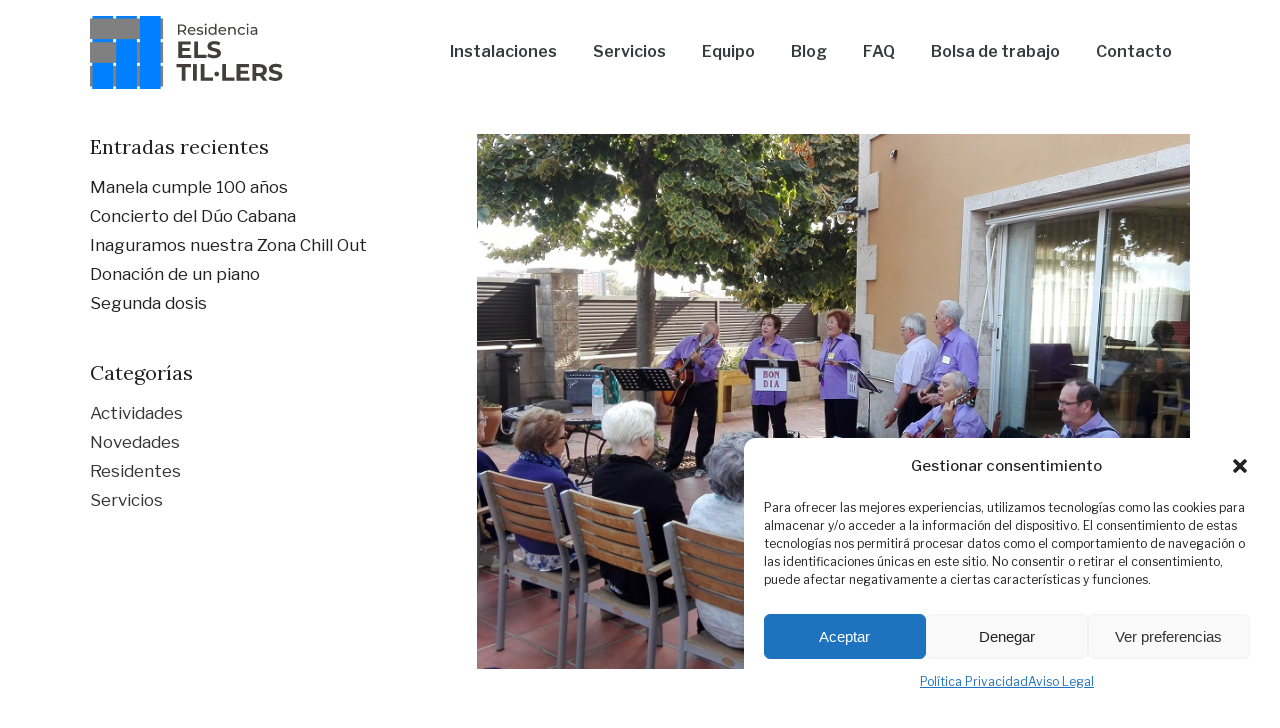

--- FILE ---
content_type: text/html; charset=UTF-8
request_url: https://www.elstil-lers.com/despedida-del-verano-con-habaneras/
body_size: 18218
content:
<!DOCTYPE html>
<html lang="es">
<head>
	<meta charset="UTF-8" />
	
				<meta name="viewport" content="width=device-width,initial-scale=1,user-scalable=no">
		
            
                        <link rel="shortcut icon" type="image/x-icon" href="https://www.elstil-lers.com/wp-content/uploads/2024/03/fav-tillers.png">
            <link rel="apple-touch-icon" href="https://www.elstil-lers.com/wp-content/uploads/2024/03/fav-tillers.png"/>
        
	<link rel="profile" href="https://gmpg.org/xfn/11" />
	<link rel="pingback" href="https://www.elstil-lers.com/xmlrpc.php" />

	<title>Els Til·lers | Despedida del Verano con Habaneras</title>
<meta name='robots' content='max-image-preview:large' />
<link rel='dns-prefetch' href='//fonts.googleapis.com' />
<link rel="alternate" type="application/rss+xml" title="Els Til·lers &raquo; Feed" href="https://www.elstil-lers.com/feed/" />
<link rel="alternate" type="application/rss+xml" title="Els Til·lers &raquo; Feed de los comentarios" href="https://www.elstil-lers.com/comments/feed/" />
<script type="text/javascript">
/* <![CDATA[ */
window._wpemojiSettings = {"baseUrl":"https:\/\/s.w.org\/images\/core\/emoji\/15.0.3\/72x72\/","ext":".png","svgUrl":"https:\/\/s.w.org\/images\/core\/emoji\/15.0.3\/svg\/","svgExt":".svg","source":{"concatemoji":"https:\/\/www.elstil-lers.com\/wp-includes\/js\/wp-emoji-release.min.js?ver=f543e752e0cdebd8aec106861561487f"}};
/*! This file is auto-generated */
!function(i,n){var o,s,e;function c(e){try{var t={supportTests:e,timestamp:(new Date).valueOf()};sessionStorage.setItem(o,JSON.stringify(t))}catch(e){}}function p(e,t,n){e.clearRect(0,0,e.canvas.width,e.canvas.height),e.fillText(t,0,0);var t=new Uint32Array(e.getImageData(0,0,e.canvas.width,e.canvas.height).data),r=(e.clearRect(0,0,e.canvas.width,e.canvas.height),e.fillText(n,0,0),new Uint32Array(e.getImageData(0,0,e.canvas.width,e.canvas.height).data));return t.every(function(e,t){return e===r[t]})}function u(e,t,n){switch(t){case"flag":return n(e,"\ud83c\udff3\ufe0f\u200d\u26a7\ufe0f","\ud83c\udff3\ufe0f\u200b\u26a7\ufe0f")?!1:!n(e,"\ud83c\uddfa\ud83c\uddf3","\ud83c\uddfa\u200b\ud83c\uddf3")&&!n(e,"\ud83c\udff4\udb40\udc67\udb40\udc62\udb40\udc65\udb40\udc6e\udb40\udc67\udb40\udc7f","\ud83c\udff4\u200b\udb40\udc67\u200b\udb40\udc62\u200b\udb40\udc65\u200b\udb40\udc6e\u200b\udb40\udc67\u200b\udb40\udc7f");case"emoji":return!n(e,"\ud83d\udc26\u200d\u2b1b","\ud83d\udc26\u200b\u2b1b")}return!1}function f(e,t,n){var r="undefined"!=typeof WorkerGlobalScope&&self instanceof WorkerGlobalScope?new OffscreenCanvas(300,150):i.createElement("canvas"),a=r.getContext("2d",{willReadFrequently:!0}),o=(a.textBaseline="top",a.font="600 32px Arial",{});return e.forEach(function(e){o[e]=t(a,e,n)}),o}function t(e){var t=i.createElement("script");t.src=e,t.defer=!0,i.head.appendChild(t)}"undefined"!=typeof Promise&&(o="wpEmojiSettingsSupports",s=["flag","emoji"],n.supports={everything:!0,everythingExceptFlag:!0},e=new Promise(function(e){i.addEventListener("DOMContentLoaded",e,{once:!0})}),new Promise(function(t){var n=function(){try{var e=JSON.parse(sessionStorage.getItem(o));if("object"==typeof e&&"number"==typeof e.timestamp&&(new Date).valueOf()<e.timestamp+604800&&"object"==typeof e.supportTests)return e.supportTests}catch(e){}return null}();if(!n){if("undefined"!=typeof Worker&&"undefined"!=typeof OffscreenCanvas&&"undefined"!=typeof URL&&URL.createObjectURL&&"undefined"!=typeof Blob)try{var e="postMessage("+f.toString()+"("+[JSON.stringify(s),u.toString(),p.toString()].join(",")+"));",r=new Blob([e],{type:"text/javascript"}),a=new Worker(URL.createObjectURL(r),{name:"wpTestEmojiSupports"});return void(a.onmessage=function(e){c(n=e.data),a.terminate(),t(n)})}catch(e){}c(n=f(s,u,p))}t(n)}).then(function(e){for(var t in e)n.supports[t]=e[t],n.supports.everything=n.supports.everything&&n.supports[t],"flag"!==t&&(n.supports.everythingExceptFlag=n.supports.everythingExceptFlag&&n.supports[t]);n.supports.everythingExceptFlag=n.supports.everythingExceptFlag&&!n.supports.flag,n.DOMReady=!1,n.readyCallback=function(){n.DOMReady=!0}}).then(function(){return e}).then(function(){var e;n.supports.everything||(n.readyCallback(),(e=n.source||{}).concatemoji?t(e.concatemoji):e.wpemoji&&e.twemoji&&(t(e.twemoji),t(e.wpemoji)))}))}((window,document),window._wpemojiSettings);
/* ]]> */
</script>
<link rel='stylesheet' id='animate-css' href='https://www.elstil-lers.com/wp-content/plugins/qi-blocks/assets/css/plugins/animate/animate.min.css?ver=4.1.1' type='text/css' media='all' />
<link rel='stylesheet' id='layerslider-css' href='https://www.elstil-lers.com/wp-content/plugins/LayerSlider/assets/static/layerslider/css/layerslider.css?ver=7.9.10' type='text/css' media='all' />
<link rel='stylesheet' id='ls-google-fonts-css' href='https://fonts.googleapis.com/css?family=Lato:100,100i,200,200i,300,300i,400,400i,500,500i,600,600i,700,700i,800,800i,900,900i%7COpen+Sans:100,100i,200,200i,300,300i,400,400i,500,500i,600,600i,700,700i,800,800i,900,900i%7CIndie+Flower:100,100i,200,200i,300,300i,400,400i,500,500i,600,600i,700,700i,800,800i,900,900i%7COswald:100,100i,200,200i,300,300i,400,400i,500,500i,600,600i,700,700i,800,800i,900,900i' type='text/css' media='all' />
<style id='wp-emoji-styles-inline-css' type='text/css'>

	img.wp-smiley, img.emoji {
		display: inline !important;
		border: none !important;
		box-shadow: none !important;
		height: 1em !important;
		width: 1em !important;
		margin: 0 0.07em !important;
		vertical-align: -0.1em !important;
		background: none !important;
		padding: 0 !important;
	}
</style>
<style id='wp-block-library-inline-css' type='text/css'>
:root{--wp-admin-theme-color:#007cba;--wp-admin-theme-color--rgb:0,124,186;--wp-admin-theme-color-darker-10:#006ba1;--wp-admin-theme-color-darker-10--rgb:0,107,161;--wp-admin-theme-color-darker-20:#005a87;--wp-admin-theme-color-darker-20--rgb:0,90,135;--wp-admin-border-width-focus:2px;--wp-block-synced-color:#7a00df;--wp-block-synced-color--rgb:122,0,223;--wp-bound-block-color:#9747ff}@media (min-resolution:192dpi){:root{--wp-admin-border-width-focus:1.5px}}.wp-element-button{cursor:pointer}:root{--wp--preset--font-size--normal:16px;--wp--preset--font-size--huge:42px}:root .has-very-light-gray-background-color{background-color:#eee}:root .has-very-dark-gray-background-color{background-color:#313131}:root .has-very-light-gray-color{color:#eee}:root .has-very-dark-gray-color{color:#313131}:root .has-vivid-green-cyan-to-vivid-cyan-blue-gradient-background{background:linear-gradient(135deg,#00d084,#0693e3)}:root .has-purple-crush-gradient-background{background:linear-gradient(135deg,#34e2e4,#4721fb 50%,#ab1dfe)}:root .has-hazy-dawn-gradient-background{background:linear-gradient(135deg,#faaca8,#dad0ec)}:root .has-subdued-olive-gradient-background{background:linear-gradient(135deg,#fafae1,#67a671)}:root .has-atomic-cream-gradient-background{background:linear-gradient(135deg,#fdd79a,#004a59)}:root .has-nightshade-gradient-background{background:linear-gradient(135deg,#330968,#31cdcf)}:root .has-midnight-gradient-background{background:linear-gradient(135deg,#020381,#2874fc)}.has-regular-font-size{font-size:1em}.has-larger-font-size{font-size:2.625em}.has-normal-font-size{font-size:var(--wp--preset--font-size--normal)}.has-huge-font-size{font-size:var(--wp--preset--font-size--huge)}.has-text-align-center{text-align:center}.has-text-align-left{text-align:left}.has-text-align-right{text-align:right}#end-resizable-editor-section{display:none}.aligncenter{clear:both}.items-justified-left{justify-content:flex-start}.items-justified-center{justify-content:center}.items-justified-right{justify-content:flex-end}.items-justified-space-between{justify-content:space-between}.screen-reader-text{border:0;clip:rect(1px,1px,1px,1px);-webkit-clip-path:inset(50%);clip-path:inset(50%);height:1px;margin:-1px;overflow:hidden;padding:0;position:absolute;width:1px;word-wrap:normal!important}.screen-reader-text:focus{background-color:#ddd;clip:auto!important;-webkit-clip-path:none;clip-path:none;color:#444;display:block;font-size:1em;height:auto;left:5px;line-height:normal;padding:15px 23px 14px;text-decoration:none;top:5px;width:auto;z-index:100000}html :where(.has-border-color){border-style:solid}html :where([style*=border-top-color]){border-top-style:solid}html :where([style*=border-right-color]){border-right-style:solid}html :where([style*=border-bottom-color]){border-bottom-style:solid}html :where([style*=border-left-color]){border-left-style:solid}html :where([style*=border-width]){border-style:solid}html :where([style*=border-top-width]){border-top-style:solid}html :where([style*=border-right-width]){border-right-style:solid}html :where([style*=border-bottom-width]){border-bottom-style:solid}html :where([style*=border-left-width]){border-left-style:solid}html :where(img[class*=wp-image-]){height:auto;max-width:100%}:where(figure){margin:0 0 1em}html :where(.is-position-sticky){--wp-admin--admin-bar--position-offset:var(--wp-admin--admin-bar--height,0px)}@media screen and (max-width:600px){html :where(.is-position-sticky){--wp-admin--admin-bar--position-offset:0px}}
</style>
<style id='classic-theme-styles-inline-css' type='text/css'>
/*! This file is auto-generated */
.wp-block-button__link{color:#fff;background-color:#32373c;border-radius:9999px;box-shadow:none;text-decoration:none;padding:calc(.667em + 2px) calc(1.333em + 2px);font-size:1.125em}.wp-block-file__button{background:#32373c;color:#fff;text-decoration:none}
</style>
<link rel='stylesheet' id='contact-form-7-css' href='https://www.elstil-lers.com/wp-content/plugins/contact-form-7/includes/css/styles.css?ver=5.9.6' type='text/css' media='all' />
<link rel='stylesheet' id='qi-blocks-grid-css' href='https://www.elstil-lers.com/wp-content/plugins/qi-blocks/assets/dist/grid.css?ver=1.3' type='text/css' media='all' />
<link rel='stylesheet' id='qi-blocks-main-css' href='https://www.elstil-lers.com/wp-content/plugins/qi-blocks/assets/dist/main.css?ver=1.3' type='text/css' media='all' />
<style id='qi-blocks-main-inline-css' type='text/css'>
body  .qodef-widget-block-07362715 .qi-block-divider .qodef-m-line{background-repeat: round;border-bottom-style: solid;} body  .qodef-widget-block-b62865be .qodef-orientation--right .qodef-m-card:nth-last-child(3){transform: scale(calc(1 - 2 * 0.2));right: calc( -1 * 2 * 25%);} body  .qodef-widget-block-b62865be .qodef-orientation--right .qodef-m-card:nth-last-child(2){transform: scale(calc(1 - 1 * 0.2));right: calc( -1 * 1 * 25%);} body  .qodef-widget-block-b62865be .qodef-orientation--right .qodef-m-card:nth-last-child(1){transform: scale(calc(1 - 0 * 0.2));right: calc( -1 * 0 * 25%);} body  .qodef-widget-block-6fecf8ae .qi-block-process .qodef-e-content{text-align: center;} body  .qodef-widget-block-6fecf8ae .qi-block-process .qodef-e-line-inner{border-bottom-style: solid;} body  .qodef-widget-block-5d380585 .qi-block-process .qodef-e-content{text-align: center;} body  .qodef-widget-block-5d380585 .qi-block-process .qodef-e-line-inner{border-bottom-style: solid;} body  .qodef-widget-block-6dd7ee26 .qi-block-process .qodef-e-content{text-align: center;} body  .qodef-widget-block-6dd7ee26 .qi-block-process .qodef-e-line-inner{border-bottom-style: solid;} body  .qodef-widget-block-988aa6f8 .qi-block-countdown .qodef-m-date{justify-content: space-between;} body  .qodef-widget-block-988aa6f8 .qi-block-countdown .qodef-digit{font-size: 50px;} body  .qodef-widget-block-5fd5dd3a .qi-block-countdown .qodef-m-date{justify-content: space-between;} body  .qodef-widget-block-5fd5dd3a .qi-block-countdown .qodef-digit{font-size: 50px;} body  .qodef-widget-block-f3014391 .qi-block-text-marquee .qodef-m-text.qodef-text--original{animation: qi-blocks-move-horizontal-normal-text-marquee 20s linear infinite;} body  .qodef-widget-block-f3014391 .qi-block-text-marquee .qodef-m-text.qodef-text--copy{animation: qi-blocks-move-horizontal-normal-text-marquee-copy 20s linear infinite;} body  .qodef-widget-block-b038a0cb .qi-block-section-title .qodef-m-title{font-family: 'Source Sans ';} body  .qodef-widget-block-140fba96 .qi-block-advanced-text p{font-family: 'Source Sans 3';font-weight: 400;font-size: 18px;}
</style>
<link rel='stylesheet' id='uacf7-frontend-style-css' href='https://www.elstil-lers.com/wp-content/plugins/ultimate-addons-for-contact-form-7/assets/css/uacf7-frontend.css?ver=f543e752e0cdebd8aec106861561487f' type='text/css' media='all' />
<link rel='stylesheet' id='uacf7-form-style-css' href='https://www.elstil-lers.com/wp-content/plugins/ultimate-addons-for-contact-form-7/assets/css/form-style.css?ver=f543e752e0cdebd8aec106861561487f' type='text/css' media='all' />
<link rel='stylesheet' id='uacf7-column-css' href='https://www.elstil-lers.com/wp-content/plugins/ultimate-addons-for-contact-form-7/addons/column/grid/columns.css?ver=f543e752e0cdebd8aec106861561487f' type='text/css' media='all' />
<link rel='stylesheet' id='cmplz-general-css' href='https://www.elstil-lers.com/wp-content/plugins/complianz-gdpr/assets/css/cookieblocker.min.css?ver=1759312451' type='text/css' media='all' />
<link rel='stylesheet' id='qi-addons-for-elementor-grid-style-css' href='https://www.elstil-lers.com/wp-content/plugins/qi-addons-for-elementor/assets/css/grid.min.css?ver=f543e752e0cdebd8aec106861561487f' type='text/css' media='all' />
<link rel='stylesheet' id='qi-addons-for-elementor-helper-parts-style-css' href='https://www.elstil-lers.com/wp-content/plugins/qi-addons-for-elementor/assets/css/helper-parts.min.css?ver=f543e752e0cdebd8aec106861561487f' type='text/css' media='all' />
<link rel='stylesheet' id='qi-addons-for-elementor-style-css' href='https://www.elstil-lers.com/wp-content/plugins/qi-addons-for-elementor/assets/css/main.min.css?ver=f543e752e0cdebd8aec106861561487f' type='text/css' media='all' />
<link rel='stylesheet' id='mediaelement-css' href='https://www.elstil-lers.com/wp-includes/js/mediaelement/mediaelementplayer-legacy.min.css?ver=4.2.17' type='text/css' media='all' />
<link rel='stylesheet' id='wp-mediaelement-css' href='https://www.elstil-lers.com/wp-includes/js/mediaelement/wp-mediaelement.min.css?ver=f543e752e0cdebd8aec106861561487f' type='text/css' media='all' />
<link rel='stylesheet' id='bridge-default-style-css' href='https://www.elstil-lers.com/wp-content/themes/bridge/style.css?ver=f543e752e0cdebd8aec106861561487f' type='text/css' media='all' />
<link rel='stylesheet' id='bridge-qode-font_awesome-css' href='https://www.elstil-lers.com/wp-content/themes/bridge/css/font-awesome/css/font-awesome.min.css?ver=f543e752e0cdebd8aec106861561487f' type='text/css' media='all' />
<link rel='stylesheet' id='bridge-qode-font_elegant-css' href='https://www.elstil-lers.com/wp-content/themes/bridge/css/elegant-icons/style.min.css?ver=f543e752e0cdebd8aec106861561487f' type='text/css' media='all' />
<link rel='stylesheet' id='bridge-qode-linea_icons-css' href='https://www.elstil-lers.com/wp-content/themes/bridge/css/linea-icons/style.css?ver=f543e752e0cdebd8aec106861561487f' type='text/css' media='all' />
<link rel='stylesheet' id='bridge-qode-dripicons-css' href='https://www.elstil-lers.com/wp-content/themes/bridge/css/dripicons/dripicons.css?ver=f543e752e0cdebd8aec106861561487f' type='text/css' media='all' />
<link rel='stylesheet' id='bridge-qode-kiko-css' href='https://www.elstil-lers.com/wp-content/themes/bridge/css/kiko/kiko-all.css?ver=f543e752e0cdebd8aec106861561487f' type='text/css' media='all' />
<link rel='stylesheet' id='bridge-qode-font_awesome_5-css' href='https://www.elstil-lers.com/wp-content/themes/bridge/css/font-awesome-5/css/font-awesome-5.min.css?ver=f543e752e0cdebd8aec106861561487f' type='text/css' media='all' />
<link rel='stylesheet' id='bridge-stylesheet-css' href='https://www.elstil-lers.com/wp-content/themes/bridge/css/stylesheet.min.css?ver=f543e752e0cdebd8aec106861561487f' type='text/css' media='all' />
<style id='bridge-stylesheet-inline-css' type='text/css'>
   .postid-2689.disabled_footer_top .footer_top_holder, .postid-2689.disabled_footer_bottom .footer_bottom_holder { display: none;}


</style>
<link rel='stylesheet' id='bridge-print-css' href='https://www.elstil-lers.com/wp-content/themes/bridge/css/print.css?ver=f543e752e0cdebd8aec106861561487f' type='text/css' media='all' />
<link rel='stylesheet' id='bridge-style-dynamic-css' href='https://www.elstil-lers.com/wp-content/themes/bridge/css/style_dynamic.css?ver=1719324490' type='text/css' media='all' />
<link rel='stylesheet' id='bridge-responsive-css' href='https://www.elstil-lers.com/wp-content/themes/bridge/css/responsive.min.css?ver=f543e752e0cdebd8aec106861561487f' type='text/css' media='all' />
<link rel='stylesheet' id='bridge-style-dynamic-responsive-css' href='https://www.elstil-lers.com/wp-content/themes/bridge/css/style_dynamic_responsive.css?ver=1719324490' type='text/css' media='all' />
<link rel='stylesheet' id='bridge-style-handle-google-fonts-css' href='https://fonts.googleapis.com/css?family=Raleway%3A100%2C200%2C300%2C400%2C500%2C600%2C700%2C800%2C900%2C100italic%2C300italic%2C400italic%2C700italic%7CLora%3A100%2C200%2C300%2C400%2C500%2C600%2C700%2C800%2C900%2C100italic%2C300italic%2C400italic%2C700italic%7CLibre+Franklin%3A100%2C200%2C300%2C400%2C500%2C600%2C700%2C800%2C900%2C100italic%2C300italic%2C400italic%2C700italic%7CJost%3A100%2C200%2C300%2C400%2C500%2C600%2C700%2C800%2C900%2C100italic%2C300italic%2C400italic%2C700italic%7COpen+Sans%3A100%2C200%2C300%2C400%2C500%2C600%2C700%2C800%2C900%2C100italic%2C300italic%2C400italic%2C700italic%7CJosefin+Sans%3A100%2C200%2C300%2C400%2C500%2C600%2C700%2C800%2C900%2C100italic%2C300italic%2C400italic%2C700italic%7CSource+Sans+3%3A100%2C200%2C300%2C400%2C500%2C600%2C700%2C800%2C900%2C100italic%2C300italic%2C400italic%2C700italic&#038;subset=latin%2Clatin-ext&#038;ver=1.0.0' type='text/css' media='all' />
<link rel='stylesheet' id='bridge-core-dashboard-style-css' href='https://www.elstil-lers.com/wp-content/plugins/bridge-core/modules/core-dashboard/assets/css/core-dashboard.min.css?ver=f543e752e0cdebd8aec106861561487f' type='text/css' media='all' />
<link rel='stylesheet' id='swiper-css' href='https://www.elstil-lers.com/wp-content/plugins/qi-blocks/inc/slider/assets/plugins/5.4.5/swiper.min.css?ver=5.4.5' type='text/css' media='all' />
<link rel='stylesheet' id='bridge-childstyle-css' href='https://www.elstil-lers.com/wp-content/themes/bridge-child/style.css?ver=f543e752e0cdebd8aec106861561487f' type='text/css' media='all' />
<link rel='stylesheet' id='qi-blocks-google-fonts-css' href='https://fonts.googleapis.com/css?family=Source+Sans+%3A400%7CSource+Sans+3%3A400&#038;subset&#038;display=swap&#038;ver=1.0.0' type='text/css' media='all' />
<script type="text/javascript" src="https://www.elstil-lers.com/wp-includes/js/jquery/jquery.min.js?ver=3.7.1" id="jquery-core-js"></script>
<script type="text/javascript" src="https://www.elstil-lers.com/wp-includes/js/jquery/jquery-migrate.min.js?ver=3.4.1" id="jquery-migrate-js"></script>
<script type="text/javascript" id="layerslider-utils-js-extra">
/* <![CDATA[ */
var LS_Meta = {"v":"7.9.10","fixGSAP":"1"};
/* ]]> */
</script>
<script type="text/javascript" src="https://www.elstil-lers.com/wp-content/plugins/LayerSlider/assets/static/layerslider/js/layerslider.utils.js?ver=7.9.10" id="layerslider-utils-js"></script>
<script type="text/javascript" src="https://www.elstil-lers.com/wp-content/plugins/LayerSlider/assets/static/layerslider/js/layerslider.kreaturamedia.jquery.js?ver=7.9.10" id="layerslider-js"></script>
<script type="text/javascript" src="https://www.elstil-lers.com/wp-content/plugins/LayerSlider/assets/static/layerslider/js/layerslider.transitions.js?ver=7.9.10" id="layerslider-transitions-js"></script>
<meta name="generator" content="Powered by LayerSlider 7.9.10 - Build Heros, Sliders, and Popups. Create Animations and Beautiful, Rich Web Content as Easy as Never Before on WordPress." />
<!-- LayerSlider updates and docs at: https://layerslider.com -->
<link rel="https://api.w.org/" href="https://www.elstil-lers.com/wp-json/" /><link rel="alternate" type="application/json" href="https://www.elstil-lers.com/wp-json/wp/v2/posts/2689" /><link rel="EditURI" type="application/rsd+xml" title="RSD" href="https://www.elstil-lers.com/xmlrpc.php?rsd" />
<link rel="canonical" href="https://www.elstil-lers.com/despedida-del-verano-con-habaneras/" />
<link rel="alternate" type="application/json+oembed" href="https://www.elstil-lers.com/wp-json/oembed/1.0/embed?url=https%3A%2F%2Fwww.elstil-lers.com%2Fdespedida-del-verano-con-habaneras%2F" />
<link rel="alternate" type="text/xml+oembed" href="https://www.elstil-lers.com/wp-json/oembed/1.0/embed?url=https%3A%2F%2Fwww.elstil-lers.com%2Fdespedida-del-verano-con-habaneras%2F&#038;format=xml" />
			<style>.cmplz-hidden {
					display: none !important;
				}</style><meta name="generator" content="Elementor 3.19.4; features: e_optimized_assets_loading, e_optimized_css_loading, e_font_icon_svg, additional_custom_breakpoints, block_editor_assets_optimize, e_image_loading_optimization; settings: css_print_method-external, google_font-enabled, font_display-swap">
<meta name="generator" content="Powered by Slider Revolution 6.6.20 - responsive, Mobile-Friendly Slider Plugin for WordPress with comfortable drag and drop interface." />
<script>function setREVStartSize(e){
			//window.requestAnimationFrame(function() {
				window.RSIW = window.RSIW===undefined ? window.innerWidth : window.RSIW;
				window.RSIH = window.RSIH===undefined ? window.innerHeight : window.RSIH;
				try {
					var pw = document.getElementById(e.c).parentNode.offsetWidth,
						newh;
					pw = pw===0 || isNaN(pw) || (e.l=="fullwidth" || e.layout=="fullwidth") ? window.RSIW : pw;
					e.tabw = e.tabw===undefined ? 0 : parseInt(e.tabw);
					e.thumbw = e.thumbw===undefined ? 0 : parseInt(e.thumbw);
					e.tabh = e.tabh===undefined ? 0 : parseInt(e.tabh);
					e.thumbh = e.thumbh===undefined ? 0 : parseInt(e.thumbh);
					e.tabhide = e.tabhide===undefined ? 0 : parseInt(e.tabhide);
					e.thumbhide = e.thumbhide===undefined ? 0 : parseInt(e.thumbhide);
					e.mh = e.mh===undefined || e.mh=="" || e.mh==="auto" ? 0 : parseInt(e.mh,0);
					if(e.layout==="fullscreen" || e.l==="fullscreen")
						newh = Math.max(e.mh,window.RSIH);
					else{
						e.gw = Array.isArray(e.gw) ? e.gw : [e.gw];
						for (var i in e.rl) if (e.gw[i]===undefined || e.gw[i]===0) e.gw[i] = e.gw[i-1];
						e.gh = e.el===undefined || e.el==="" || (Array.isArray(e.el) && e.el.length==0)? e.gh : e.el;
						e.gh = Array.isArray(e.gh) ? e.gh : [e.gh];
						for (var i in e.rl) if (e.gh[i]===undefined || e.gh[i]===0) e.gh[i] = e.gh[i-1];
											
						var nl = new Array(e.rl.length),
							ix = 0,
							sl;
						e.tabw = e.tabhide>=pw ? 0 : e.tabw;
						e.thumbw = e.thumbhide>=pw ? 0 : e.thumbw;
						e.tabh = e.tabhide>=pw ? 0 : e.tabh;
						e.thumbh = e.thumbhide>=pw ? 0 : e.thumbh;
						for (var i in e.rl) nl[i] = e.rl[i]<window.RSIW ? 0 : e.rl[i];
						sl = nl[0];
						for (var i in nl) if (sl>nl[i] && nl[i]>0) { sl = nl[i]; ix=i;}
						var m = pw>(e.gw[ix]+e.tabw+e.thumbw) ? 1 : (pw-(e.tabw+e.thumbw)) / (e.gw[ix]);
						newh =  (e.gh[ix] * m) + (e.tabh + e.thumbh);
					}
					var el = document.getElementById(e.c);
					if (el!==null && el) el.style.height = newh+"px";
					el = document.getElementById(e.c+"_wrapper");
					if (el!==null && el) {
						el.style.height = newh+"px";
						el.style.display = "block";
					}
				} catch(e){
					console.log("Failure at Presize of Slider:" + e)
				}
			//});
		  };</script>
		<style type="text/css" id="wp-custom-css">
			.lead-text{
	color:#636b75 !important;
	size: 25px;
}

p{
	padding-bottom:20px!important;
}

li{
	font-family: 'Libre Franklin', sans-serif;
	line-height:1.7rem;
}

.header_inner_right{
	display:none !important;
}

body {
    font-family: 'Libre Franklin', sans-serif;
}

.q_social_icon_holder .fa-stack {
    background-color: #0080ff !important;
    border: 1px solid #0080ff;
}

.latest_post_holder.dividers .post_infos {
    margin-top: 0px;
    padding-top: 0px;
    border-top: 0px solid #ebebeb;
}

.blog_holder.blog_single article {
    padding-top:0px;
}

.container aside {
    padding-top:30px;
}

.footer_top .widget.widget_nav_menu li {
    line-height: 15px;
	font-family: 'Libre Franklin';
	font-size:16px !important;
}

.wp-block-separator {
    width: 50%;
}
.elementor a {
    letter-spacing:0px;
}

aside .widget h5 {
    margin-bottom: 14px;
	font-size:20px !important;
	color: #222;
}

aside .widget.posts_holder li {
    padding: 3px 0;
    margin: 0;
	line-height:1.4em;
}

.blog_holder {
	padding-top:30px;
}

.post_comments {
    display:none;
}

.blog_holder article .post_info .dots {
    display:none;
}

.comment_holder {
    display:none;
}

.latest_post_holder.image_in_box .latest_post_text {
	padding-top:5px;
    vertical-align: middle !important;
}

.date_hour_holder{
	font-weight:400!important;
}

.post_infos{
	color:#888 !important;
}

.post_author{
	display:none;
}


/*FORM*/

input.wpcf7-form-control.wpcf7-date, input.wpcf7-form-control.wpcf7-number, input.wpcf7-form-control.wpcf7-quiz, input.wpcf7-form-control.wpcf7-text, select.wpcf7-form-control.wpcf7-select, textarea.wpcf7-form-control.wpcf7-textarea {
    display: block;
    margin: 0px 0 20px;
    padding: 20px;
    border: 0;
    border-radius: 0;
    outline: 0;
    resize: none;
    font-size: 16px;
    line-height: 17px;
    background-color: #f8f8f8;
    color: #333;
    font-family: 'Libre Franklin';
    font-weight: 500;
    -webkit-box-sizing: border-box;
    -moz-box-sizing: border-box;
    box-sizing: border-box;
    -webkit-appearance: none;
}

input.wpcf7-form-control.wpcf7-submit[disabled] {
    color: #fff;
    border: 2px solid #0080ff;
    cursor: not-allowed;
	  font-family: 'Libre Franklin';

}

input.wpcf7-form-control.wpcf7-submit:hover{
    color: #0080ff;
    border: 2px solid #0080ff;
    cursor: not-allowed;
}

input.wpcf7-form-control.wpcf7-submit{
	
		font-size: 15px;
    line-height: 24px;
    height: 54px;
    font-style: normal;
    font-weight: 600;
    background-color: #0080ff;
    border-radius: 0px;
    -moz-border-radius: 0px;
    -webkit-border-radius: 0px;
    letter-spacing: 1px;
    text-transform: uppercase;
    border-width: 0px;
    padding-left: 25px;
    padding-right: 25px;
}


@media screen and (min-width:500px){
  
.cover_boxes ul li .box .box_content {
    padding-top:15px;
}
	}

.footer_top .two_columns_50_50 .column2 .column_inner>div {
    margin: 0 0 0 0;
}

		</style>
		</head>

<body data-rsssl=1 class="post-template-default single single-post postid-2689 single-format-standard bridge-core-3.1.4 qi-blocks-1.3 qodef-gutenberg--no-touch qodef-qi--no-touch qi-addons-for-elementor-1.6.9  qode-title-hidden qode_grid_1300 qode-overridden-elementors-fonts qode_disabled_responsive_button_padding_change qode-child-theme-ver-1.0.0 qode-theme-ver-30.3 qode-theme-bridge disabled_footer_bottom qode_header_in_grid elementor-default elementor-kit-3047" itemscope itemtype="http://schema.org/WebPage">




<div class="wrapper">
	<div class="wrapper_inner">

    
		<!-- Google Analytics start -->
				<!-- Google Analytics end -->

		
	<header class=" scroll_header_top_area  stick transparent scrolled_not_transparent header_style_on_scroll sticky_mobile page_header">
	<div class="header_inner clearfix">
				<div class="header_top_bottom_holder">
			
			<div class="header_bottom clearfix" style=' background-color:rgba(255, 255, 255, 0);' >
								<div class="container">
					<div class="container_inner clearfix">
																				<div class="header_inner_left">
																	<div class="mobile_menu_button">
		<span>
			<i class="qode_icon_font_awesome fa fa-bars " ></i>		</span>
	</div>
								<div class="logo_wrapper" >
	<div class="q_logo">
		<a itemprop="url" href="https://www.elstil-lers.com/" >
             <img itemprop="image" class="normal" src="https://www.elstil-lers.com/wp-content/uploads/2024/03/logo-els-tillers.svg" alt="Logo"> 			 <img itemprop="image" class="light" src="https://www.elstil-lers.com/wp-content/uploads/2024/03/logo-els-tillers.svg" alt="Logo"/> 			 <img itemprop="image" class="dark" src="https://www.elstil-lers.com/wp-content/uploads/2024/03/logo-els-tillers.svg" alt="Logo"/> 			 <img itemprop="image" class="sticky" src="https://www.elstil-lers.com/wp-content/uploads/2024/03/logo-els-tillers.svg" alt="Logo"/> 			 <img itemprop="image" class="mobile" src="https://www.elstil-lers.com/wp-content/uploads/2024/03/logo-els-tillers.svg" alt="Logo"/> 					</a>
	</div>
	</div>															</div>
															<div class="header_inner_right">
									<div class="side_menu_button_wrapper right">
																					<div class="header_bottom_right_widget_holder"><span class='q_social_icon_holder circle_social' data-color=#fff data-hover-background-color=#ff503c data-hover-color=#fff><a itemprop='url' href='https://www.facebook.com/Residencia-Els-Tillers-389268397777790/' target='_blank'><span class='fa-stack ' style='background-color: #f46150;margin: 0 10px 0 0;font-size: 18px;'><span aria-hidden="true" class="qode_icon_font_elegant social_facebook " style="color: #fff;font-size: 14px;" ></span></span></a></span></div>
																														<div class="side_menu_button">
																																	
										</div>
									</div>
								</div>
							
							
							<nav class="main_menu drop_down right">
								<ul id="menu-menu-principal" class=""><li id="nav-menu-item-11546" class="menu-item menu-item-type-post_type menu-item-object-page  narrow"><a href="https://www.elstil-lers.com/instalaciones/" class=""><i class="menu_icon blank fa"></i><span>Instalaciones</span><span class="plus"></span></a></li>
<li id="nav-menu-item-10995" class="menu-item menu-item-type-post_type menu-item-object-page  narrow"><a href="https://www.elstil-lers.com/servicios/" class=""><i class="menu_icon blank fa"></i><span>Servicios</span><span class="plus"></span></a></li>
<li id="nav-menu-item-11930" class="menu-item menu-item-type-post_type menu-item-object-page  narrow"><a href="https://www.elstil-lers.com/equipo/" class=""><i class="menu_icon blank fa"></i><span>Equipo</span><span class="plus"></span></a></li>
<li id="nav-menu-item-11138" class="menu-item menu-item-type-custom menu-item-object-custom  narrow"><a href="https://www.elstil-lers.com/blog-noticias/" class=""><i class="menu_icon blank fa"></i><span>Blog</span><span class="plus"></span></a></li>
<li id="nav-menu-item-11782" class="menu-item menu-item-type-post_type menu-item-object-page  narrow"><a href="https://www.elstil-lers.com/faq/" class=""><i class="menu_icon blank fa"></i><span>FAQ</span><span class="plus"></span></a></li>
<li id="nav-menu-item-11780" class="menu-item menu-item-type-post_type menu-item-object-page  narrow"><a href="https://www.elstil-lers.com/bolsa-de-trabajo/" class=""><i class="menu_icon blank fa"></i><span>Bolsa de trabajo</span><span class="plus"></span></a></li>
<li id="nav-menu-item-11781" class="menu-item menu-item-type-post_type menu-item-object-page  narrow"><a href="https://www.elstil-lers.com/contacto/" class=""><i class="menu_icon blank fa"></i><span>Contacto</span><span class="plus"></span></a></li>
</ul>							</nav>
														<nav class="mobile_menu">
	<ul id="menu-menu-principal-1" class=""><li id="mobile-menu-item-11546" class="menu-item menu-item-type-post_type menu-item-object-page "><a href="https://www.elstil-lers.com/instalaciones/" class=""><span>Instalaciones</span></a><span class="mobile_arrow"><i class="fa fa-angle-right"></i><i class="fa fa-angle-down"></i></span></li>
<li id="mobile-menu-item-10995" class="menu-item menu-item-type-post_type menu-item-object-page "><a href="https://www.elstil-lers.com/servicios/" class=""><span>Servicios</span></a><span class="mobile_arrow"><i class="fa fa-angle-right"></i><i class="fa fa-angle-down"></i></span></li>
<li id="mobile-menu-item-11930" class="menu-item menu-item-type-post_type menu-item-object-page "><a href="https://www.elstil-lers.com/equipo/" class=""><span>Equipo</span></a><span class="mobile_arrow"><i class="fa fa-angle-right"></i><i class="fa fa-angle-down"></i></span></li>
<li id="mobile-menu-item-11138" class="menu-item menu-item-type-custom menu-item-object-custom "><a href="https://www.elstil-lers.com/blog-noticias/" class=""><span>Blog</span></a><span class="mobile_arrow"><i class="fa fa-angle-right"></i><i class="fa fa-angle-down"></i></span></li>
<li id="mobile-menu-item-11782" class="menu-item menu-item-type-post_type menu-item-object-page "><a href="https://www.elstil-lers.com/faq/" class=""><span>FAQ</span></a><span class="mobile_arrow"><i class="fa fa-angle-right"></i><i class="fa fa-angle-down"></i></span></li>
<li id="mobile-menu-item-11780" class="menu-item menu-item-type-post_type menu-item-object-page "><a href="https://www.elstil-lers.com/bolsa-de-trabajo/" class=""><span>Bolsa de trabajo</span></a><span class="mobile_arrow"><i class="fa fa-angle-right"></i><i class="fa fa-angle-down"></i></span></li>
<li id="mobile-menu-item-11781" class="menu-item menu-item-type-post_type menu-item-object-page "><a href="https://www.elstil-lers.com/contacto/" class=""><span>Contacto</span></a><span class="mobile_arrow"><i class="fa fa-angle-right"></i><i class="fa fa-angle-down"></i></span></li>
</ul></nav>																				</div>
					</div>
									</div>
			</div>
		</div>

</header>	<a id="back_to_top" href="#">
        <span class="fa-stack">
            <span aria-hidden="true" class="qode_icon_font_elegant arrow_up " ></span>        </span>
	</a>
	
	
    
    	
    
    <div class="content content_top_margin_none">
        <div class="content_inner  ">
    
											<div class="container">
														<div class="container_inner default_template_holder" >
																	
								<div class="two_columns_33_66 background_color_sidebar grid2 clearfix">
								<div class="column1"> 
										<div class="column_inner">
		<aside class="sidebar">
							
			
		<div id="recent-posts-2" class="widget widget_recent_entries posts_holder">
		<h5>Entradas recientes</h5>
		<ul>
											<li>
					<a href="https://www.elstil-lers.com/manela-cumple-100-anos/">Manela cumple 100 años</a>
									</li>
											<li>
					<a href="https://www.elstil-lers.com/concierto-del-duo-cabana/">Concierto del Dúo Cabana</a>
									</li>
											<li>
					<a href="https://www.elstil-lers.com/inaguramos-nuestra-zona-chill-out/">Inaguramos nuestra Zona Chill Out</a>
									</li>
											<li>
					<a href="https://www.elstil-lers.com/donacion-de-un-piano/">Donación de un piano</a>
									</li>
											<li>
					<a href="https://www.elstil-lers.com/segunda-dosis/">Segunda dosis</a>
									</li>
					</ul>

		</div><div id="block-64" class="widget widget_block posts_holder"><h5>Categorías</h5><div class="wp-widget-group__inner-blocks"><ul class="wp-block-categories-list wp-block-categories">	<li class="cat-item cat-item-8"><a href="https://www.elstil-lers.com/categoria/actividades/">Actividades</a>
</li>
	<li class="cat-item cat-item-84"><a href="https://www.elstil-lers.com/categoria/novedades-ca/">Novedades</a>
</li>
	<li class="cat-item cat-item-159"><a href="https://www.elstil-lers.com/categoria/residentes/">Residentes</a>
</li>
	<li class="cat-item cat-item-2"><a href="https://www.elstil-lers.com/categoria/servicios/">Servicios</a>
</li>
</ul></div></div>		</aside>
	</div>
								</div>
								<div class="column2">
														
										<div class="column_inner">
											<div class="blog_single blog_holder">
														<article id="post-2689" class="post-2689 post type-post status-publish format-standard has-post-thumbnail hentry category-actividades tag-bon-dia tag-cancons tag-estiu tag-habaneras tag-havaneres">
			<div class="post_content_holder">
										<div class="post_image">
	                        <img fetchpriority="high" width="800" height="600" src="https://www.elstil-lers.com/wp-content/uploads/2017/09/Havaneres-2017a.jpg" class="attachment-full size-full wp-post-image" alt="" decoding="async" srcset="https://www.elstil-lers.com/wp-content/uploads/2017/09/Havaneres-2017a.jpg 800w, https://www.elstil-lers.com/wp-content/uploads/2017/09/Havaneres-2017a-300x225.jpg 300w, https://www.elstil-lers.com/wp-content/uploads/2017/09/Havaneres-2017a-150x113.jpg 150w" sizes="(max-width: 800px) 100vw, 800px" />						</div>
								<div class="post_text">
					<div class="post_text_inner">
						<h2 itemprop="name" class="entry_title"><span itemprop="dateCreated" class="date entry_date updated">19 Sep<meta itemprop="interactionCount" content="UserComments: 0"/></span> Despedida del Verano con Habaneras</h2>
						<div class="post_info">
							<span class="time">Noticia subida a las 14:11h</span>
							en <a href="https://www.elstil-lers.com/categoria/actividades/" rel="category tag">Actividades</a>							<span class="post_author">
								por								<a itemprop="author" class="post_author_link" href="https://www.elstil-lers.com/author/admin-tillers/">admin-tillers</a>
							</span>
															<span class="dots"><i class="fa fa-square"></i></span><a itemprop="url" class="post_comments" href="https://www.elstil-lers.com/despedida-del-verano-con-habaneras/#respond" target="_self">0 Comentarios</a>
							                            						</div>
						<p>El pasado miércoles 7 de Septiembre y aprovechando que el verano va llegando a su fin, pudimos deleitarnos en el jardín, con un recital de habaneras. Participó en esta ocasión el Grupo &#8220;Bon dia&#8221; del Casal Anna Murià de Terrassa.<br />
Canciones como &#8220;el meu avi&#8221;, &#8220;la bella lola&#8221; o &#8220;la paloma&#8221;&#8230; amenizaron la tarde.</p>
					</div>
				</div>
			</div>
		
			<div class="single_tags clearfix">
            <div class="tags_text">
				<h5>Etiquetas:</h5>
				<a href="https://www.elstil-lers.com/tag/bon-dia/" rel="tag">Bon dia</a>, <a href="https://www.elstil-lers.com/tag/cancons/" rel="tag">cançons</a>, <a href="https://www.elstil-lers.com/tag/estiu/" rel="tag">estiu</a>, <a href="https://www.elstil-lers.com/tag/habaneras/" rel="tag">Habaneras</a>, <a href="https://www.elstil-lers.com/tag/havaneres/" rel="tag">Havaneres</a>			</div>
		</div>
	        <div class="icon_social_holder">
                <div class="qode_print">
            <a href="#" onClick="window.print();return false;" class="qode_print_page">
                <span class="icon-basic-printer qode_icon_printer"></span>
                <span class="eltd-printer-title">Imprimir página</span>
            </a>
        </div>
                    <div class="qode_like"><a  href="#" class="qode-like" id="qode-like-2689" title="Like this">0<span>  Likes</span></a></div>
            </div>
	</article>											</div>
											<div class="comment_holder clearfix" id="comments">
<div class="comment_number"><div class="comment_number_inner"><h5>Sin comentarios</h5></div></div>
<div class="comments">
		<!-- If comments are open, but there are no comments. -->

	 
		<!-- If comments are closed. -->
		<p>Lo sentimos, los comentarios están cerrados en este momento.</p>

	</div></div>
 <div class="comment_pager">
	<p></p>
 </div>
 <div class="comment_form">
	</div> 
										</div>
									</div>	
									
								</div>
											</div>
                                 </div>
	


		
	</div>
</div>



	<footer >
		<div class="footer_inner clearfix">
				<div class="footer_top_holder">
            			<div class="footer_top">
								<div class="container">
					<div class="container_inner">
																	<div class="two_columns_50_50 clearfix">
								<div class="column1 footer_col1">
										<div class="column_inner">
											<div id="block-49" class="widget widget_block widget_media_image">
<figure class="wp-block-image size-full is-resized"><a href="https://www.elstil-lers.com/wp-content/uploads/2024/03/logo-els-tillers-footer.svg"><img decoding="async" src="https://www.elstil-lers.com/wp-content/uploads/2024/03/logo-els-tillers-footer.svg" alt="" class="wp-image-10975" style="width:171px;height:auto"/></a></figure>
</div><div id="block-52" class="widget widget_block">
<div style="height:25px" aria-hidden="true" class="wp-block-spacer"></div>
</div><div id="block-57" class="widget widget_block"><p style="font-size:14px!important;font-weight:400;line-height:1.5em;width:70%!important">©2025 Els Til·lers. Todos los derechos reservados.</p></div><div id="block-61" class="widget widget_block"><p style="font-size:14px!important;font-weight:300;line-height:1.5em;width:70%!important;letter-spacing:0px;margin-top:-10px;">La Residencia Els Til·lers se caracteriza por su especialización en el cuidado de las personas mayores dentro de un ambiente familiar y cercano.</p></div><div id="block-60" class="widget widget_block"><a href="/aviso-legal"><p style="font-size:13px!important; font-weight:400; line-height:1.5em; letter-spacing:0.5px; width:70%!important; padding-top:0px; text-transform:uppercase;">Aviso Legal</a> · <a href="/politica-privacidad"> Política de Privacidad</a></p></div>										</div>
								</div>
								<div class="column2">
									<div class="column_inner">
										<div class="two_columns_50_50 clearfix">
											<div class="column1 footer_col2">
												<div class="column_inner">
													<div id="nav_menu-2" class="widget widget_nav_menu"><div class="menu-footer-container"><ul id="menu-footer" class="menu"><li id="menu-item-11929" class="menu-item menu-item-type-post_type menu-item-object-page menu-item-11929"><a href="https://www.elstil-lers.com/equipo/">Equipo</a></li>
<li id="menu-item-11144" class="menu-item menu-item-type-post_type menu-item-object-page menu-item-11144"><a href="https://www.elstil-lers.com/servicios/">Servicios</a></li>
<li id="menu-item-11805" class="menu-item menu-item-type-post_type menu-item-object-page menu-item-11805"><a href="https://www.elstil-lers.com/instalaciones/">Instalaciones</a></li>
<li id="menu-item-11806" class="menu-item menu-item-type-post_type menu-item-object-page menu-item-11806"><a href="https://www.elstil-lers.com/blog-noticias/">Blog</a></li>
<li id="menu-item-11804" class="menu-item menu-item-type-post_type menu-item-object-page menu-item-11804"><a href="https://www.elstil-lers.com/faq/">FAQ</a></li>
<li id="menu-item-11802" class="menu-item menu-item-type-post_type menu-item-object-page menu-item-11802"><a href="https://www.elstil-lers.com/bolsa-de-trabajo/">Bolsa de trabajo</a></li>
<li id="menu-item-11803" class="menu-item menu-item-type-post_type menu-item-object-page menu-item-11803"><a href="https://www.elstil-lers.com/contacto/">Contacto</a></li>
</ul></div></div>												</div>
											</div>
											<div class="column2 footer_col3">
												<div class="column_inner">
													<div id="block-56" class="widget widget_block"><h5 style="margin-bottom:10px!important;">Contáctenos</h5>
<h6 style="margin-bottom:20px!important;"><a href="mailto:residencia@elstil-lers.com">residencia@elstil-lers.com</a></h6></div><span class='q_social_icon_holder normal_social' ><a itemprop='url' href='https://www.facebook.com/Residencia-Els-Tillers-389268397777790/' target='_blank'><i class="qode_icon_font_awesome fa fa-facebook-f  simple_social" style="font-size: 25px;" ></i></a></span><div id="block-62" class="widget widget_block"><p style="color:#bababa!important;font-size:13px!important; font-weight:400; line-height:1.5em; letter-spacing:0px; width:70%!important; padding-top:30px;">Web per: <a style="color:#bababa!important;" target="_blank" href="http://www.generic.cat">Genèric</a></p></div>												</div>
											</div>
										</div>
									</div>
								</div>
							</div>							
															</div>
				</div>
							</div>
					</div>
							<div class="footer_bottom_holder">
                										<div class="three_columns footer_bottom_columns clearfix">
					<div class="column1 footer_bottom_column">
						<div class="column_inner">
							<div class="footer_bottom">
															</div>
						</div>
					</div>
					<div class="column2 footer_bottom_column">
						<div class="column_inner">
							<div class="footer_bottom">
											<div class="textwidget"><p style="text-align: center; font-size:14px;">© Copyright <a href="https://qodeinteractive.com/" target="_blank" rel="nofollow noopener">Qode Interactive</a></p>
</div>
									</div>
						</div>
					</div>
					<div class="column3 footer_bottom_column">
						<div class="column_inner">
							<div class="footer_bottom">
															</div>
						</div>
					</div>
				</div>
								</div>
				</div>
	</footer>
		
</div>
</div>

		<script>
			window.RS_MODULES = window.RS_MODULES || {};
			window.RS_MODULES.modules = window.RS_MODULES.modules || {};
			window.RS_MODULES.waiting = window.RS_MODULES.waiting || [];
			window.RS_MODULES.defered = true;
			window.RS_MODULES.moduleWaiting = window.RS_MODULES.moduleWaiting || {};
			window.RS_MODULES.type = 'compiled';
		</script>
		
<!-- Consent Management powered by Complianz | GDPR/CCPA Cookie Consent https://wordpress.org/plugins/complianz-gdpr -->
<div id="cmplz-cookiebanner-container"><div class="cmplz-cookiebanner cmplz-hidden banner-1 banner-a optin cmplz-bottom-right cmplz-categories-type-view-preferences" aria-modal="true" data-nosnippet="true" role="dialog" aria-live="polite" aria-labelledby="cmplz-header-1-optin" aria-describedby="cmplz-message-1-optin">
	<div class="cmplz-header">
		<div class="cmplz-logo"></div>
		<div class="cmplz-title" id="cmplz-header-1-optin">Gestionar consentimiento</div>
		<div class="cmplz-close" tabindex="0" role="button" aria-label="Cerrar ventana">
			<svg aria-hidden="true" focusable="false" data-prefix="fas" data-icon="times" class="svg-inline--fa fa-times fa-w-11" role="img" xmlns="http://www.w3.org/2000/svg" viewBox="0 0 352 512"><path fill="currentColor" d="M242.72 256l100.07-100.07c12.28-12.28 12.28-32.19 0-44.48l-22.24-22.24c-12.28-12.28-32.19-12.28-44.48 0L176 189.28 75.93 89.21c-12.28-12.28-32.19-12.28-44.48 0L9.21 111.45c-12.28 12.28-12.28 32.19 0 44.48L109.28 256 9.21 356.07c-12.28 12.28-12.28 32.19 0 44.48l22.24 22.24c12.28 12.28 32.2 12.28 44.48 0L176 322.72l100.07 100.07c12.28 12.28 32.2 12.28 44.48 0l22.24-22.24c12.28-12.28 12.28-32.19 0-44.48L242.72 256z"></path></svg>
		</div>
	</div>

	<div class="cmplz-divider cmplz-divider-header"></div>
	<div class="cmplz-body">
		<div class="cmplz-message" id="cmplz-message-1-optin">Para ofrecer las mejores experiencias, utilizamos tecnologías como las cookies para almacenar y/o acceder a la información del dispositivo. El consentimiento de estas tecnologías nos permitirá procesar datos como el comportamiento de navegación o las identificaciones únicas en este sitio. No consentir o retirar el consentimiento, puede afectar negativamente a ciertas características y funciones.</div>
		<!-- categories start -->
		<div class="cmplz-categories">
			<details class="cmplz-category cmplz-functional" >
				<summary>
						<span class="cmplz-category-header">
							<span class="cmplz-category-title">Funcional</span>
							<span class='cmplz-always-active'>
								<span class="cmplz-banner-checkbox">
									<input type="checkbox"
										   id="cmplz-functional-optin"
										   data-category="cmplz_functional"
										   class="cmplz-consent-checkbox cmplz-functional"
										   size="40"
										   value="1"/>
									<label class="cmplz-label" for="cmplz-functional-optin"><span class="screen-reader-text">Funcional</span></label>
								</span>
								Siempre activo							</span>
							<span class="cmplz-icon cmplz-open">
								<svg xmlns="http://www.w3.org/2000/svg" viewBox="0 0 448 512"  height="18" ><path d="M224 416c-8.188 0-16.38-3.125-22.62-9.375l-192-192c-12.5-12.5-12.5-32.75 0-45.25s32.75-12.5 45.25 0L224 338.8l169.4-169.4c12.5-12.5 32.75-12.5 45.25 0s12.5 32.75 0 45.25l-192 192C240.4 412.9 232.2 416 224 416z"/></svg>
							</span>
						</span>
				</summary>
				<div class="cmplz-description">
					<span class="cmplz-description-functional">El almacenamiento o acceso técnico es estrictamente necesario para el propósito legítimo de permitir el uso de un servicio específico explícitamente solicitado por el abonado o usuario, o con el único propósito de llevar a cabo la transmisión de una comunicación a través de una red de comunicaciones electrónicas.</span>
				</div>
			</details>

			<details class="cmplz-category cmplz-preferences" >
				<summary>
						<span class="cmplz-category-header">
							<span class="cmplz-category-title">Preferencias</span>
							<span class="cmplz-banner-checkbox">
								<input type="checkbox"
									   id="cmplz-preferences-optin"
									   data-category="cmplz_preferences"
									   class="cmplz-consent-checkbox cmplz-preferences"
									   size="40"
									   value="1"/>
								<label class="cmplz-label" for="cmplz-preferences-optin"><span class="screen-reader-text">Preferencias</span></label>
							</span>
							<span class="cmplz-icon cmplz-open">
								<svg xmlns="http://www.w3.org/2000/svg" viewBox="0 0 448 512"  height="18" ><path d="M224 416c-8.188 0-16.38-3.125-22.62-9.375l-192-192c-12.5-12.5-12.5-32.75 0-45.25s32.75-12.5 45.25 0L224 338.8l169.4-169.4c12.5-12.5 32.75-12.5 45.25 0s12.5 32.75 0 45.25l-192 192C240.4 412.9 232.2 416 224 416z"/></svg>
							</span>
						</span>
				</summary>
				<div class="cmplz-description">
					<span class="cmplz-description-preferences">El almacenamiento o acceso técnico es necesario para la finalidad legítima de almacenar preferencias no solicitadas por el abonado o usuario.</span>
				</div>
			</details>

			<details class="cmplz-category cmplz-statistics" >
				<summary>
						<span class="cmplz-category-header">
							<span class="cmplz-category-title">Estadísticas</span>
							<span class="cmplz-banner-checkbox">
								<input type="checkbox"
									   id="cmplz-statistics-optin"
									   data-category="cmplz_statistics"
									   class="cmplz-consent-checkbox cmplz-statistics"
									   size="40"
									   value="1"/>
								<label class="cmplz-label" for="cmplz-statistics-optin"><span class="screen-reader-text">Estadísticas</span></label>
							</span>
							<span class="cmplz-icon cmplz-open">
								<svg xmlns="http://www.w3.org/2000/svg" viewBox="0 0 448 512"  height="18" ><path d="M224 416c-8.188 0-16.38-3.125-22.62-9.375l-192-192c-12.5-12.5-12.5-32.75 0-45.25s32.75-12.5 45.25 0L224 338.8l169.4-169.4c12.5-12.5 32.75-12.5 45.25 0s12.5 32.75 0 45.25l-192 192C240.4 412.9 232.2 416 224 416z"/></svg>
							</span>
						</span>
				</summary>
				<div class="cmplz-description">
					<span class="cmplz-description-statistics">El almacenamiento o acceso técnico que es utilizado exclusivamente con fines estadísticos.</span>
					<span class="cmplz-description-statistics-anonymous">El almacenamiento o acceso técnico que se utiliza exclusivamente con fines estadísticos anónimos. Sin un requerimiento, el cumplimiento voluntario por parte de tu proveedor de servicios de Internet, o los registros adicionales de un tercero, la información almacenada o recuperada sólo para este propósito no se puede utilizar para identificarte.</span>
				</div>
			</details>
			<details class="cmplz-category cmplz-marketing" >
				<summary>
						<span class="cmplz-category-header">
							<span class="cmplz-category-title">Marketing</span>
							<span class="cmplz-banner-checkbox">
								<input type="checkbox"
									   id="cmplz-marketing-optin"
									   data-category="cmplz_marketing"
									   class="cmplz-consent-checkbox cmplz-marketing"
									   size="40"
									   value="1"/>
								<label class="cmplz-label" for="cmplz-marketing-optin"><span class="screen-reader-text">Marketing</span></label>
							</span>
							<span class="cmplz-icon cmplz-open">
								<svg xmlns="http://www.w3.org/2000/svg" viewBox="0 0 448 512"  height="18" ><path d="M224 416c-8.188 0-16.38-3.125-22.62-9.375l-192-192c-12.5-12.5-12.5-32.75 0-45.25s32.75-12.5 45.25 0L224 338.8l169.4-169.4c12.5-12.5 32.75-12.5 45.25 0s12.5 32.75 0 45.25l-192 192C240.4 412.9 232.2 416 224 416z"/></svg>
							</span>
						</span>
				</summary>
				<div class="cmplz-description">
					<span class="cmplz-description-marketing">El almacenamiento o acceso técnico es necesario para crear perfiles de usuario para enviar publicidad, o para rastrear al usuario en una web o en varias web con fines de marketing similares.</span>
				</div>
			</details>
		</div><!-- categories end -->
			</div>

	<div class="cmplz-links cmplz-information">
		<a class="cmplz-link cmplz-manage-options cookie-statement" href="#" data-relative_url="#cmplz-manage-consent-container">Administrar opciones</a>
		<a class="cmplz-link cmplz-manage-third-parties cookie-statement" href="#" data-relative_url="#cmplz-cookies-overview">Gestionar los servicios</a>
		<a class="cmplz-link cmplz-manage-vendors tcf cookie-statement" href="#" data-relative_url="#cmplz-tcf-wrapper">Gestionar {vendor_count} proveedores</a>
		<a class="cmplz-link cmplz-external cmplz-read-more-purposes tcf" target="_blank" rel="noopener noreferrer nofollow" href="https://cookiedatabase.org/tcf/purposes/">Leer más sobre estos propósitos</a>
			</div>

	<div class="cmplz-divider cmplz-footer"></div>

	<div class="cmplz-buttons">
		<button class="cmplz-btn cmplz-accept">Aceptar</button>
		<button class="cmplz-btn cmplz-deny">Denegar</button>
		<button class="cmplz-btn cmplz-view-preferences">Ver preferencias</button>
		<button class="cmplz-btn cmplz-save-preferences">Guardar preferencias</button>
		<a class="cmplz-btn cmplz-manage-options tcf cookie-statement" href="#" data-relative_url="#cmplz-manage-consent-container">Ver preferencias</a>
			</div>

	<div class="cmplz-links cmplz-documents">
		<a class="cmplz-link cookie-statement" href="#" data-relative_url="">{title}</a>
		<a class="cmplz-link privacy-statement" href="#" data-relative_url="">{title}</a>
		<a class="cmplz-link impressum" href="#" data-relative_url="">{title}</a>
			</div>

</div>
</div>
					<div id="cmplz-manage-consent" data-nosnippet="true"><button class="cmplz-btn cmplz-hidden cmplz-manage-consent manage-consent-1">Gestionar consentimiento</button>

</div><style id='wp-block-categories-inline-css' type='text/css'>
.wp-block-categories{box-sizing:border-box}.wp-block-categories.alignleft{margin-right:2em}.wp-block-categories.alignright{margin-left:2em}.wp-block-categories.wp-block-categories-dropdown.aligncenter{text-align:center}
</style>
<style id='wp-block-image-inline-css' type='text/css'>
.wp-block-image img{box-sizing:border-box;height:auto;max-width:100%;vertical-align:bottom}.wp-block-image[style*=border-radius] img,.wp-block-image[style*=border-radius]>a{border-radius:inherit}.wp-block-image.has-custom-border img{box-sizing:border-box}.wp-block-image.aligncenter{text-align:center}.wp-block-image.alignfull img,.wp-block-image.alignwide img{height:auto;width:100%}.wp-block-image .aligncenter,.wp-block-image .alignleft,.wp-block-image .alignright,.wp-block-image.aligncenter,.wp-block-image.alignleft,.wp-block-image.alignright{display:table}.wp-block-image .aligncenter>figcaption,.wp-block-image .alignleft>figcaption,.wp-block-image .alignright>figcaption,.wp-block-image.aligncenter>figcaption,.wp-block-image.alignleft>figcaption,.wp-block-image.alignright>figcaption{caption-side:bottom;display:table-caption}.wp-block-image .alignleft{float:left;margin:.5em 1em .5em 0}.wp-block-image .alignright{float:right;margin:.5em 0 .5em 1em}.wp-block-image .aligncenter{margin-left:auto;margin-right:auto}.wp-block-image figcaption{margin-bottom:1em;margin-top:.5em}.wp-block-image .is-style-rounded img,.wp-block-image.is-style-circle-mask img,.wp-block-image.is-style-rounded img{border-radius:9999px}@supports ((-webkit-mask-image:none) or (mask-image:none)) or (-webkit-mask-image:none){.wp-block-image.is-style-circle-mask img{border-radius:0;-webkit-mask-image:url('data:image/svg+xml;utf8,<svg viewBox="0 0 100 100" xmlns="http://www.w3.org/2000/svg"><circle cx="50" cy="50" r="50"/></svg>');mask-image:url('data:image/svg+xml;utf8,<svg viewBox="0 0 100 100" xmlns="http://www.w3.org/2000/svg"><circle cx="50" cy="50" r="50"/></svg>');mask-mode:alpha;-webkit-mask-position:center;mask-position:center;-webkit-mask-repeat:no-repeat;mask-repeat:no-repeat;-webkit-mask-size:contain;mask-size:contain}}.wp-block-image :where(.has-border-color){border-style:solid}.wp-block-image :where([style*=border-top-color]){border-top-style:solid}.wp-block-image :where([style*=border-right-color]){border-right-style:solid}.wp-block-image :where([style*=border-bottom-color]){border-bottom-style:solid}.wp-block-image :where([style*=border-left-color]){border-left-style:solid}.wp-block-image :where([style*=border-width]){border-style:solid}.wp-block-image :where([style*=border-top-width]){border-top-style:solid}.wp-block-image :where([style*=border-right-width]){border-right-style:solid}.wp-block-image :where([style*=border-bottom-width]){border-bottom-style:solid}.wp-block-image :where([style*=border-left-width]){border-left-style:solid}.wp-block-image figure{margin:0}.wp-lightbox-container{display:flex;flex-direction:column;position:relative}.wp-lightbox-container img{cursor:zoom-in}.wp-lightbox-container img:hover+button{opacity:1}.wp-lightbox-container button{align-items:center;-webkit-backdrop-filter:blur(16px) saturate(180%);backdrop-filter:blur(16px) saturate(180%);background-color:#5a5a5a40;border:none;border-radius:4px;cursor:zoom-in;display:flex;height:20px;justify-content:center;opacity:0;padding:0;position:absolute;right:16px;text-align:center;top:16px;transition:opacity .2s ease;width:20px;z-index:100}.wp-lightbox-container button:focus-visible{outline:3px auto #5a5a5a40;outline:3px auto -webkit-focus-ring-color;outline-offset:3px}.wp-lightbox-container button:hover{cursor:pointer;opacity:1}.wp-lightbox-container button:focus{opacity:1}.wp-lightbox-container button:focus,.wp-lightbox-container button:hover,.wp-lightbox-container button:not(:hover):not(:active):not(.has-background){background-color:#5a5a5a40;border:none}.wp-lightbox-overlay{box-sizing:border-box;cursor:zoom-out;height:100vh;left:0;overflow:hidden;position:fixed;top:0;visibility:hidden;width:100%;z-index:100000}.wp-lightbox-overlay .close-button{align-items:center;cursor:pointer;display:flex;justify-content:center;min-height:40px;min-width:40px;padding:0;position:absolute;right:calc(env(safe-area-inset-right) + 16px);top:calc(env(safe-area-inset-top) + 16px);z-index:5000000}.wp-lightbox-overlay .close-button:focus,.wp-lightbox-overlay .close-button:hover,.wp-lightbox-overlay .close-button:not(:hover):not(:active):not(.has-background){background:none;border:none}.wp-lightbox-overlay .lightbox-image-container{height:var(--wp--lightbox-container-height);left:50%;overflow:hidden;position:absolute;top:50%;transform:translate(-50%,-50%);transform-origin:top left;width:var(--wp--lightbox-container-width);z-index:9999999999}.wp-lightbox-overlay .wp-block-image{align-items:center;box-sizing:border-box;display:flex;height:100%;justify-content:center;margin:0;position:relative;transform-origin:0 0;width:100%;z-index:3000000}.wp-lightbox-overlay .wp-block-image img{height:var(--wp--lightbox-image-height);min-height:var(--wp--lightbox-image-height);min-width:var(--wp--lightbox-image-width);width:var(--wp--lightbox-image-width)}.wp-lightbox-overlay .wp-block-image figcaption{display:none}.wp-lightbox-overlay button{background:none;border:none}.wp-lightbox-overlay .scrim{background-color:#fff;height:100%;opacity:.9;position:absolute;width:100%;z-index:2000000}.wp-lightbox-overlay.active{animation:turn-on-visibility .25s both;visibility:visible}.wp-lightbox-overlay.active img{animation:turn-on-visibility .35s both}.wp-lightbox-overlay.show-closing-animation:not(.active){animation:turn-off-visibility .35s both}.wp-lightbox-overlay.show-closing-animation:not(.active) img{animation:turn-off-visibility .25s both}@media (prefers-reduced-motion:no-preference){.wp-lightbox-overlay.zoom.active{animation:none;opacity:1;visibility:visible}.wp-lightbox-overlay.zoom.active .lightbox-image-container{animation:lightbox-zoom-in .4s}.wp-lightbox-overlay.zoom.active .lightbox-image-container img{animation:none}.wp-lightbox-overlay.zoom.active .scrim{animation:turn-on-visibility .4s forwards}.wp-lightbox-overlay.zoom.show-closing-animation:not(.active){animation:none}.wp-lightbox-overlay.zoom.show-closing-animation:not(.active) .lightbox-image-container{animation:lightbox-zoom-out .4s}.wp-lightbox-overlay.zoom.show-closing-animation:not(.active) .lightbox-image-container img{animation:none}.wp-lightbox-overlay.zoom.show-closing-animation:not(.active) .scrim{animation:turn-off-visibility .4s forwards}}@keyframes turn-on-visibility{0%{opacity:0}to{opacity:1}}@keyframes turn-off-visibility{0%{opacity:1;visibility:visible}99%{opacity:0;visibility:visible}to{opacity:0;visibility:hidden}}@keyframes lightbox-zoom-in{0%{transform:translate(calc((-100vw + var(--wp--lightbox-scrollbar-width))/2 + var(--wp--lightbox-initial-left-position)),calc(-50vh + var(--wp--lightbox-initial-top-position))) scale(var(--wp--lightbox-scale))}to{transform:translate(-50%,-50%) scale(1)}}@keyframes lightbox-zoom-out{0%{transform:translate(-50%,-50%) scale(1);visibility:visible}99%{visibility:visible}to{transform:translate(calc((-100vw + var(--wp--lightbox-scrollbar-width))/2 + var(--wp--lightbox-initial-left-position)),calc(-50vh + var(--wp--lightbox-initial-top-position))) scale(var(--wp--lightbox-scale));visibility:hidden}}
</style>
<style id='wp-block-spacer-inline-css' type='text/css'>
.wp-block-spacer{clear:both}
</style>
<style id='global-styles-inline-css' type='text/css'>
body{--wp--preset--color--black: #000000;--wp--preset--color--cyan-bluish-gray: #abb8c3;--wp--preset--color--white: #ffffff;--wp--preset--color--pale-pink: #f78da7;--wp--preset--color--vivid-red: #cf2e2e;--wp--preset--color--luminous-vivid-orange: #ff6900;--wp--preset--color--luminous-vivid-amber: #fcb900;--wp--preset--color--light-green-cyan: #7bdcb5;--wp--preset--color--vivid-green-cyan: #00d084;--wp--preset--color--pale-cyan-blue: #8ed1fc;--wp--preset--color--vivid-cyan-blue: #0693e3;--wp--preset--color--vivid-purple: #9b51e0;--wp--preset--gradient--vivid-cyan-blue-to-vivid-purple: linear-gradient(135deg,rgba(6,147,227,1) 0%,rgb(155,81,224) 100%);--wp--preset--gradient--light-green-cyan-to-vivid-green-cyan: linear-gradient(135deg,rgb(122,220,180) 0%,rgb(0,208,130) 100%);--wp--preset--gradient--luminous-vivid-amber-to-luminous-vivid-orange: linear-gradient(135deg,rgba(252,185,0,1) 0%,rgba(255,105,0,1) 100%);--wp--preset--gradient--luminous-vivid-orange-to-vivid-red: linear-gradient(135deg,rgba(255,105,0,1) 0%,rgb(207,46,46) 100%);--wp--preset--gradient--very-light-gray-to-cyan-bluish-gray: linear-gradient(135deg,rgb(238,238,238) 0%,rgb(169,184,195) 100%);--wp--preset--gradient--cool-to-warm-spectrum: linear-gradient(135deg,rgb(74,234,220) 0%,rgb(151,120,209) 20%,rgb(207,42,186) 40%,rgb(238,44,130) 60%,rgb(251,105,98) 80%,rgb(254,248,76) 100%);--wp--preset--gradient--blush-light-purple: linear-gradient(135deg,rgb(255,206,236) 0%,rgb(152,150,240) 100%);--wp--preset--gradient--blush-bordeaux: linear-gradient(135deg,rgb(254,205,165) 0%,rgb(254,45,45) 50%,rgb(107,0,62) 100%);--wp--preset--gradient--luminous-dusk: linear-gradient(135deg,rgb(255,203,112) 0%,rgb(199,81,192) 50%,rgb(65,88,208) 100%);--wp--preset--gradient--pale-ocean: linear-gradient(135deg,rgb(255,245,203) 0%,rgb(182,227,212) 50%,rgb(51,167,181) 100%);--wp--preset--gradient--electric-grass: linear-gradient(135deg,rgb(202,248,128) 0%,rgb(113,206,126) 100%);--wp--preset--gradient--midnight: linear-gradient(135deg,rgb(2,3,129) 0%,rgb(40,116,252) 100%);--wp--preset--font-size--small: 13px;--wp--preset--font-size--medium: 20px;--wp--preset--font-size--large: 36px;--wp--preset--font-size--x-large: 42px;--wp--preset--spacing--20: 0.44rem;--wp--preset--spacing--30: 0.67rem;--wp--preset--spacing--40: 1rem;--wp--preset--spacing--50: 1.5rem;--wp--preset--spacing--60: 2.25rem;--wp--preset--spacing--70: 3.38rem;--wp--preset--spacing--80: 5.06rem;--wp--preset--shadow--natural: 6px 6px 9px rgba(0, 0, 0, 0.2);--wp--preset--shadow--deep: 12px 12px 50px rgba(0, 0, 0, 0.4);--wp--preset--shadow--sharp: 6px 6px 0px rgba(0, 0, 0, 0.2);--wp--preset--shadow--outlined: 6px 6px 0px -3px rgba(255, 255, 255, 1), 6px 6px rgba(0, 0, 0, 1);--wp--preset--shadow--crisp: 6px 6px 0px rgba(0, 0, 0, 1);}:where(.is-layout-flex){gap: 0.5em;}:where(.is-layout-grid){gap: 0.5em;}body .is-layout-flex{display: flex;}body .is-layout-flex{flex-wrap: wrap;align-items: center;}body .is-layout-flex > *{margin: 0;}body .is-layout-grid{display: grid;}body .is-layout-grid > *{margin: 0;}:where(.wp-block-columns.is-layout-flex){gap: 2em;}:where(.wp-block-columns.is-layout-grid){gap: 2em;}:where(.wp-block-post-template.is-layout-flex){gap: 1.25em;}:where(.wp-block-post-template.is-layout-grid){gap: 1.25em;}.has-black-color{color: var(--wp--preset--color--black) !important;}.has-cyan-bluish-gray-color{color: var(--wp--preset--color--cyan-bluish-gray) !important;}.has-white-color{color: var(--wp--preset--color--white) !important;}.has-pale-pink-color{color: var(--wp--preset--color--pale-pink) !important;}.has-vivid-red-color{color: var(--wp--preset--color--vivid-red) !important;}.has-luminous-vivid-orange-color{color: var(--wp--preset--color--luminous-vivid-orange) !important;}.has-luminous-vivid-amber-color{color: var(--wp--preset--color--luminous-vivid-amber) !important;}.has-light-green-cyan-color{color: var(--wp--preset--color--light-green-cyan) !important;}.has-vivid-green-cyan-color{color: var(--wp--preset--color--vivid-green-cyan) !important;}.has-pale-cyan-blue-color{color: var(--wp--preset--color--pale-cyan-blue) !important;}.has-vivid-cyan-blue-color{color: var(--wp--preset--color--vivid-cyan-blue) !important;}.has-vivid-purple-color{color: var(--wp--preset--color--vivid-purple) !important;}.has-black-background-color{background-color: var(--wp--preset--color--black) !important;}.has-cyan-bluish-gray-background-color{background-color: var(--wp--preset--color--cyan-bluish-gray) !important;}.has-white-background-color{background-color: var(--wp--preset--color--white) !important;}.has-pale-pink-background-color{background-color: var(--wp--preset--color--pale-pink) !important;}.has-vivid-red-background-color{background-color: var(--wp--preset--color--vivid-red) !important;}.has-luminous-vivid-orange-background-color{background-color: var(--wp--preset--color--luminous-vivid-orange) !important;}.has-luminous-vivid-amber-background-color{background-color: var(--wp--preset--color--luminous-vivid-amber) !important;}.has-light-green-cyan-background-color{background-color: var(--wp--preset--color--light-green-cyan) !important;}.has-vivid-green-cyan-background-color{background-color: var(--wp--preset--color--vivid-green-cyan) !important;}.has-pale-cyan-blue-background-color{background-color: var(--wp--preset--color--pale-cyan-blue) !important;}.has-vivid-cyan-blue-background-color{background-color: var(--wp--preset--color--vivid-cyan-blue) !important;}.has-vivid-purple-background-color{background-color: var(--wp--preset--color--vivid-purple) !important;}.has-black-border-color{border-color: var(--wp--preset--color--black) !important;}.has-cyan-bluish-gray-border-color{border-color: var(--wp--preset--color--cyan-bluish-gray) !important;}.has-white-border-color{border-color: var(--wp--preset--color--white) !important;}.has-pale-pink-border-color{border-color: var(--wp--preset--color--pale-pink) !important;}.has-vivid-red-border-color{border-color: var(--wp--preset--color--vivid-red) !important;}.has-luminous-vivid-orange-border-color{border-color: var(--wp--preset--color--luminous-vivid-orange) !important;}.has-luminous-vivid-amber-border-color{border-color: var(--wp--preset--color--luminous-vivid-amber) !important;}.has-light-green-cyan-border-color{border-color: var(--wp--preset--color--light-green-cyan) !important;}.has-vivid-green-cyan-border-color{border-color: var(--wp--preset--color--vivid-green-cyan) !important;}.has-pale-cyan-blue-border-color{border-color: var(--wp--preset--color--pale-cyan-blue) !important;}.has-vivid-cyan-blue-border-color{border-color: var(--wp--preset--color--vivid-cyan-blue) !important;}.has-vivid-purple-border-color{border-color: var(--wp--preset--color--vivid-purple) !important;}.has-vivid-cyan-blue-to-vivid-purple-gradient-background{background: var(--wp--preset--gradient--vivid-cyan-blue-to-vivid-purple) !important;}.has-light-green-cyan-to-vivid-green-cyan-gradient-background{background: var(--wp--preset--gradient--light-green-cyan-to-vivid-green-cyan) !important;}.has-luminous-vivid-amber-to-luminous-vivid-orange-gradient-background{background: var(--wp--preset--gradient--luminous-vivid-amber-to-luminous-vivid-orange) !important;}.has-luminous-vivid-orange-to-vivid-red-gradient-background{background: var(--wp--preset--gradient--luminous-vivid-orange-to-vivid-red) !important;}.has-very-light-gray-to-cyan-bluish-gray-gradient-background{background: var(--wp--preset--gradient--very-light-gray-to-cyan-bluish-gray) !important;}.has-cool-to-warm-spectrum-gradient-background{background: var(--wp--preset--gradient--cool-to-warm-spectrum) !important;}.has-blush-light-purple-gradient-background{background: var(--wp--preset--gradient--blush-light-purple) !important;}.has-blush-bordeaux-gradient-background{background: var(--wp--preset--gradient--blush-bordeaux) !important;}.has-luminous-dusk-gradient-background{background: var(--wp--preset--gradient--luminous-dusk) !important;}.has-pale-ocean-gradient-background{background: var(--wp--preset--gradient--pale-ocean) !important;}.has-electric-grass-gradient-background{background: var(--wp--preset--gradient--electric-grass) !important;}.has-midnight-gradient-background{background: var(--wp--preset--gradient--midnight) !important;}.has-small-font-size{font-size: var(--wp--preset--font-size--small) !important;}.has-medium-font-size{font-size: var(--wp--preset--font-size--medium) !important;}.has-large-font-size{font-size: var(--wp--preset--font-size--large) !important;}.has-x-large-font-size{font-size: var(--wp--preset--font-size--x-large) !important;}
</style>
<link rel='stylesheet' id='rs-plugin-settings-css' href='https://www.elstil-lers.com/wp-content/plugins/revslider/public/assets/css/rs6.css?ver=6.6.20' type='text/css' media='all' />
<style id='rs-plugin-settings-inline-css' type='text/css'>
#rs-demo-id {}
</style>
<script type="text/javascript" src="https://www.elstil-lers.com/wp-content/plugins/contact-form-7/includes/swv/js/index.js?ver=5.9.6" id="swv-js"></script>
<script type="text/javascript" id="contact-form-7-js-extra">
/* <![CDATA[ */
var wpcf7 = {"api":{"root":"https:\/\/www.elstil-lers.com\/wp-json\/","namespace":"contact-form-7\/v1"}};
/* ]]> */
</script>
<script type="text/javascript" src="https://www.elstil-lers.com/wp-content/plugins/contact-form-7/includes/js/index.js?ver=5.9.6" id="contact-form-7-js"></script>
<script type="text/javascript" id="qi-blocks-main-js-extra">
/* <![CDATA[ */
var qiBlocks = {"vars":{"arrowLeftIcon":"<svg xmlns=\"http:\/\/www.w3.org\/2000\/svg\" xmlns:xlink=\"http:\/\/www.w3.org\/1999\/xlink\" x=\"0px\" y=\"0px\" viewBox=\"0 0 34.2 32.3\" xml:space=\"preserve\" style=\"stroke-width: 2;\"><line x1=\"0.5\" y1=\"16\" x2=\"33.5\" y2=\"16\"\/><line x1=\"0.3\" y1=\"16.5\" x2=\"16.2\" y2=\"0.7\"\/><line x1=\"0\" y1=\"15.4\" x2=\"16.2\" y2=\"31.6\"\/><\/svg>","arrowRightIcon":"<svg xmlns=\"http:\/\/www.w3.org\/2000\/svg\" xmlns:xlink=\"http:\/\/www.w3.org\/1999\/xlink\" x=\"0px\" y=\"0px\" viewBox=\"0 0 34.2 32.3\" xml:space=\"preserve\" style=\"stroke-width: 2;\"><line x1=\"0\" y1=\"16\" x2=\"33\" y2=\"16\"\/><line x1=\"17.3\" y1=\"0.7\" x2=\"33.2\" y2=\"16.5\"\/><line x1=\"17.3\" y1=\"31.6\" x2=\"33.5\" y2=\"15.4\"\/><\/svg>","closeIcon":"<svg xmlns=\"http:\/\/www.w3.org\/2000\/svg\" xmlns:xlink=\"http:\/\/www.w3.org\/1999\/xlink\" x=\"0px\" y=\"0px\" viewBox=\"0 0 9.1 9.1\" xml:space=\"preserve\"><g><path d=\"M8.5,0L9,0.6L5.1,4.5L9,8.5L8.5,9L4.5,5.1L0.6,9L0,8.5L4,4.5L0,0.6L0.6,0L4.5,4L8.5,0z\"\/><\/g><\/svg>"}};
/* ]]> */
</script>
<script type="text/javascript" src="https://www.elstil-lers.com/wp-content/plugins/qi-blocks/assets/dist/main.js?ver=1.3" id="qi-blocks-main-js"></script>
<script type="text/javascript" src="https://www.elstil-lers.com/wp-content/plugins/revslider/public/assets/js/rbtools.min.js?ver=6.6.20" defer async id="tp-tools-js"></script>
<script type="text/javascript" src="https://www.elstil-lers.com/wp-content/plugins/revslider/public/assets/js/rs6.min.js?ver=6.6.20" defer async id="revmin-js"></script>
<script type="text/javascript" src="https://www.elstil-lers.com/wp-includes/js/jquery/ui/core.min.js?ver=1.13.2" id="jquery-ui-core-js"></script>
<script type="text/javascript" id="qi-addons-for-elementor-script-js-extra">
/* <![CDATA[ */
var qodefQiAddonsGlobal = {"vars":{"adminBarHeight":0,"iconArrowLeft":"<svg  xmlns=\"http:\/\/www.w3.org\/2000\/svg\" xmlns:xlink=\"http:\/\/www.w3.org\/1999\/xlink\" x=\"0px\" y=\"0px\" viewBox=\"0 0 34.2 32.3\" xml:space=\"preserve\" style=\"stroke-width: 2;\"><line x1=\"0.5\" y1=\"16\" x2=\"33.5\" y2=\"16\"\/><line x1=\"0.3\" y1=\"16.5\" x2=\"16.2\" y2=\"0.7\"\/><line x1=\"0\" y1=\"15.4\" x2=\"16.2\" y2=\"31.6\"\/><\/svg>","iconArrowRight":"<svg  xmlns=\"http:\/\/www.w3.org\/2000\/svg\" xmlns:xlink=\"http:\/\/www.w3.org\/1999\/xlink\" x=\"0px\" y=\"0px\" viewBox=\"0 0 34.2 32.3\" xml:space=\"preserve\" style=\"stroke-width: 2;\"><line x1=\"0\" y1=\"16\" x2=\"33\" y2=\"16\"\/><line x1=\"17.3\" y1=\"0.7\" x2=\"33.2\" y2=\"16.5\"\/><line x1=\"17.3\" y1=\"31.6\" x2=\"33.5\" y2=\"15.4\"\/><\/svg>","iconClose":"<svg  xmlns=\"http:\/\/www.w3.org\/2000\/svg\" xmlns:xlink=\"http:\/\/www.w3.org\/1999\/xlink\" x=\"0px\" y=\"0px\" viewBox=\"0 0 9.1 9.1\" xml:space=\"preserve\"><g><path d=\"M8.5,0L9,0.6L5.1,4.5L9,8.5L8.5,9L4.5,5.1L0.6,9L0,8.5L4,4.5L0,0.6L0.6,0L4.5,4L8.5,0z\"\/><\/g><\/svg>"}};
/* ]]> */
</script>
<script type="text/javascript" src="https://www.elstil-lers.com/wp-content/plugins/qi-addons-for-elementor/assets/js/main.min.js?ver=f543e752e0cdebd8aec106861561487f" id="qi-addons-for-elementor-script-js"></script>
<script type="text/javascript" src="https://www.elstil-lers.com/wp-includes/js/jquery/ui/accordion.min.js?ver=1.13.2" id="jquery-ui-accordion-js"></script>
<script type="text/javascript" src="https://www.elstil-lers.com/wp-includes/js/jquery/ui/tabs.min.js?ver=1.13.2" id="jquery-ui-tabs-js"></script>
<script type="text/javascript" src="https://www.elstil-lers.com/wp-content/themes/bridge/js/plugins/doubletaptogo.js?ver=f543e752e0cdebd8aec106861561487f" id="doubleTapToGo-js"></script>
<script type="text/javascript" src="https://www.elstil-lers.com/wp-content/themes/bridge/js/plugins/modernizr.min.js?ver=f543e752e0cdebd8aec106861561487f" id="modernizr-js"></script>
<script type="text/javascript" src="https://www.elstil-lers.com/wp-content/themes/bridge/js/plugins/jquery.appear.js?ver=f543e752e0cdebd8aec106861561487f" id="appear-js"></script>
<script type="text/javascript" src="https://www.elstil-lers.com/wp-includes/js/hoverIntent.min.js?ver=1.10.2" id="hoverIntent-js"></script>
<script type="text/javascript" src="https://www.elstil-lers.com/wp-content/themes/bridge/js/plugins/jquery.prettyPhoto.js?ver=f543e752e0cdebd8aec106861561487f" id="prettyphoto-js"></script>
<script type="text/javascript" id="mediaelement-core-js-before">
/* <![CDATA[ */
var mejsL10n = {"language":"es","strings":{"mejs.download-file":"Descargar archivo","mejs.install-flash":"Est\u00e1s usando un navegador que no tiene Flash activo o instalado. Por favor, activa el componente del reproductor Flash o descarga la \u00faltima versi\u00f3n desde https:\/\/get.adobe.com\/flashplayer\/","mejs.fullscreen":"Pantalla completa","mejs.play":"Reproducir","mejs.pause":"Pausa","mejs.time-slider":"Control de tiempo","mejs.time-help-text":"Usa las teclas de direcci\u00f3n izquierda\/derecha para avanzar un segundo y las flechas arriba\/abajo para avanzar diez segundos.","mejs.live-broadcast":"Transmisi\u00f3n en vivo","mejs.volume-help-text":"Utiliza las teclas de flecha arriba\/abajo para aumentar o disminuir el volumen.","mejs.unmute":"Activar el sonido","mejs.mute":"Silenciar","mejs.volume-slider":"Control de volumen","mejs.video-player":"Reproductor de v\u00eddeo","mejs.audio-player":"Reproductor de audio","mejs.captions-subtitles":"Pies de foto \/ Subt\u00edtulos","mejs.captions-chapters":"Cap\u00edtulos","mejs.none":"Ninguna","mejs.afrikaans":"Afrik\u00e1ans","mejs.albanian":"Albano","mejs.arabic":"\u00c1rabe","mejs.belarusian":"Bielorruso","mejs.bulgarian":"B\u00falgaro","mejs.catalan":"Catal\u00e1n","mejs.chinese":"Chino","mejs.chinese-simplified":"Chino (Simplificado)","mejs.chinese-traditional":"Chino (Tradicional)","mejs.croatian":"Croata","mejs.czech":"Checo","mejs.danish":"Dan\u00e9s","mejs.dutch":"Neerland\u00e9s","mejs.english":"Ingl\u00e9s","mejs.estonian":"Estonio","mejs.filipino":"Filipino","mejs.finnish":"Fin\u00e9s","mejs.french":"Franc\u00e9s","mejs.galician":"Gallego","mejs.german":"Alem\u00e1n","mejs.greek":"Griego","mejs.haitian-creole":"Creole haitiano","mejs.hebrew":"Hebreo","mejs.hindi":"Indio","mejs.hungarian":"H\u00fangaro","mejs.icelandic":"Island\u00e9s","mejs.indonesian":"Indonesio","mejs.irish":"Irland\u00e9s","mejs.italian":"Italiano","mejs.japanese":"Japon\u00e9s","mejs.korean":"Coreano","mejs.latvian":"Let\u00f3n","mejs.lithuanian":"Lituano","mejs.macedonian":"Macedonio","mejs.malay":"Malayo","mejs.maltese":"Malt\u00e9s","mejs.norwegian":"Noruego","mejs.persian":"Persa","mejs.polish":"Polaco","mejs.portuguese":"Portugu\u00e9s","mejs.romanian":"Rumano","mejs.russian":"Ruso","mejs.serbian":"Serbio","mejs.slovak":"Eslovaco","mejs.slovenian":"Esloveno","mejs.spanish":"Espa\u00f1ol","mejs.swahili":"Swahili","mejs.swedish":"Sueco","mejs.tagalog":"Tagalo","mejs.thai":"Tailand\u00e9s","mejs.turkish":"Turco","mejs.ukrainian":"Ukraniano","mejs.vietnamese":"Vietnamita","mejs.welsh":"Gal\u00e9s","mejs.yiddish":"Yiddish"}};
/* ]]> */
</script>
<script type="text/javascript" src="https://www.elstil-lers.com/wp-includes/js/mediaelement/mediaelement-and-player.min.js?ver=4.2.17" id="mediaelement-core-js"></script>
<script type="text/javascript" src="https://www.elstil-lers.com/wp-includes/js/mediaelement/mediaelement-migrate.min.js?ver=f543e752e0cdebd8aec106861561487f" id="mediaelement-migrate-js"></script>
<script type="text/javascript" id="mediaelement-js-extra">
/* <![CDATA[ */
var _wpmejsSettings = {"pluginPath":"\/wp-includes\/js\/mediaelement\/","classPrefix":"mejs-","stretching":"responsive","audioShortcodeLibrary":"mediaelement","videoShortcodeLibrary":"mediaelement"};
/* ]]> */
</script>
<script type="text/javascript" src="https://www.elstil-lers.com/wp-includes/js/mediaelement/wp-mediaelement.min.js?ver=f543e752e0cdebd8aec106861561487f" id="wp-mediaelement-js"></script>
<script type="text/javascript" src="https://www.elstil-lers.com/wp-content/themes/bridge/js/plugins/jquery.waitforimages.js?ver=f543e752e0cdebd8aec106861561487f" id="waitforimages-js"></script>
<script type="text/javascript" src="https://www.elstil-lers.com/wp-includes/js/jquery/jquery.form.min.js?ver=4.3.0" id="jquery-form-js"></script>
<script type="text/javascript" src="https://www.elstil-lers.com/wp-content/themes/bridge/js/plugins/waypoints.min.js?ver=f543e752e0cdebd8aec106861561487f" id="waypoints-js"></script>
<script type="text/javascript" src="https://www.elstil-lers.com/wp-content/themes/bridge/js/plugins/jquery.easing.1.3.js?ver=f543e752e0cdebd8aec106861561487f" id="easing-js"></script>
<script type="text/javascript" src="https://www.elstil-lers.com/wp-content/themes/bridge/js/plugins/jquery.mousewheel.min.js?ver=f543e752e0cdebd8aec106861561487f" id="mousewheel-js"></script>
<script type="text/javascript" src="https://www.elstil-lers.com/wp-content/plugins/qi-blocks/inc/masonry/assets/plugins/isotope.pkgd.min.js?ver=3.0.6" id="isotope-js"></script>
<script type="text/javascript" src="https://www.elstil-lers.com/wp-content/themes/bridge/js/plugins/skrollr.js?ver=f543e752e0cdebd8aec106861561487f" id="skrollr-js"></script>
<script type="text/javascript" src="https://www.elstil-lers.com/wp-content/themes/bridge/js/default_dynamic.js?ver=1719324490" id="bridge-default-dynamic-js"></script>
<script type="text/javascript" id="bridge-default-js-extra">
/* <![CDATA[ */
var QodeAdminAjax = {"ajaxurl":"https:\/\/www.elstil-lers.com\/wp-admin\/admin-ajax.php"};
var qodeGlobalVars = {"vars":{"qodeAddingToCartLabel":"Adding to Cart...","page_scroll_amount_for_sticky":"","commentSentLabel":"Comment has been sent!"}};
/* ]]> */
</script>
<script type="text/javascript" src="https://www.elstil-lers.com/wp-content/themes/bridge/js/default.min.js?ver=f543e752e0cdebd8aec106861561487f" id="bridge-default-js"></script>
<script type="text/javascript" src="https://www.elstil-lers.com/wp-includes/js/comment-reply.min.js?ver=f543e752e0cdebd8aec106861561487f" id="comment-reply-js" async="async" data-wp-strategy="async"></script>
<script type="text/javascript" src="https://www.elstil-lers.com/wp-content/themes/bridge/js/plugins/jquery.flexslider-min.js?ver=f543e752e0cdebd8aec106861561487f" id="flexslider-js"></script>
<script type="text/javascript" src="https://www.elstil-lers.com/wp-content/themes/bridge/js/plugins/jquery.touchSwipe.min.js?ver=f543e752e0cdebd8aec106861561487f" id="touchSwipe-js"></script>
<script type="text/javascript" src="https://www.elstil-lers.com/wp-content/themes/bridge/js/plugins/jquery.fitvids.js?ver=f543e752e0cdebd8aec106861561487f" id="fitvids-js"></script>
<script type="text/javascript" id="qode-like-js-extra">
/* <![CDATA[ */
var qodeLike = {"ajaxurl":"https:\/\/www.elstil-lers.com\/wp-admin\/admin-ajax.php"};
/* ]]> */
</script>
<script type="text/javascript" src="https://www.elstil-lers.com/wp-content/themes/bridge/js/plugins/qode-like.min.js?ver=f543e752e0cdebd8aec106861561487f" id="qode-like-js"></script>
<script type="text/javascript" src="https://www.google.com/recaptcha/api.js?render=6LdqG8spAAAAAD5TpoQ85TX6jsBt8WyQXak7Y8sQ&amp;ver=3.0" id="google-recaptcha-js"></script>
<script type="text/javascript" src="https://www.elstil-lers.com/wp-includes/js/dist/vendor/wp-polyfill-inert.min.js?ver=3.1.2" id="wp-polyfill-inert-js"></script>
<script type="text/javascript" src="https://www.elstil-lers.com/wp-includes/js/dist/vendor/regenerator-runtime.min.js?ver=0.14.0" id="regenerator-runtime-js"></script>
<script type="text/javascript" src="https://www.elstil-lers.com/wp-includes/js/dist/vendor/wp-polyfill.min.js?ver=3.15.0" id="wp-polyfill-js"></script>
<script type="text/javascript" id="wpcf7-recaptcha-js-extra">
/* <![CDATA[ */
var wpcf7_recaptcha = {"sitekey":"6LdqG8spAAAAAD5TpoQ85TX6jsBt8WyQXak7Y8sQ","actions":{"homepage":"homepage","contactform":"contactform"}};
/* ]]> */
</script>
<script type="text/javascript" src="https://www.elstil-lers.com/wp-content/plugins/contact-form-7/modules/recaptcha/index.js?ver=5.9.6" id="wpcf7-recaptcha-js"></script>
<script type="text/javascript" id="cmplz-cookiebanner-js-extra">
/* <![CDATA[ */
var complianz = {"prefix":"cmplz_","user_banner_id":"1","set_cookies":[],"block_ajax_content":"","banner_version":"15","version":"7.4.2","store_consent":"","do_not_track_enabled":"1","consenttype":"optin","region":"eu","geoip":"","dismiss_timeout":"","disable_cookiebanner":"","soft_cookiewall":"","dismiss_on_scroll":"","cookie_expiry":"365","url":"https:\/\/www.elstil-lers.com\/wp-json\/complianz\/v1\/","locale":"lang=es&locale=es_ES","set_cookies_on_root":"","cookie_domain":"","current_policy_id":"22","cookie_path":"\/","categories":{"statistics":"estad\u00edsticas","marketing":"m\u00e1rketing"},"tcf_active":"","placeholdertext":"Haz clic para aceptar cookies de marketing y permitir este contenido","css_file":"https:\/\/www.elstil-lers.com\/wp-content\/uploads\/complianz\/css\/banner-{banner_id}-{type}.css?v=15","page_links":{"eu":{"cookie-statement":{"title":"","url":"https:\/\/www.elstil-lers.com\/"},"privacy-statement":{"title":"Pol\u00edtica Privacidad","url":"https:\/\/www.elstil-lers.com\/politica-privacidad\/"},"impressum":{"title":"Aviso Legal","url":"https:\/\/www.elstil-lers.com\/aviso-legal\/"}},"us":{"impressum":{"title":"Aviso Legal","url":"https:\/\/www.elstil-lers.com\/aviso-legal\/"}},"uk":{"impressum":{"title":"Aviso Legal","url":"https:\/\/www.elstil-lers.com\/aviso-legal\/"}},"ca":{"impressum":{"title":"Aviso Legal","url":"https:\/\/www.elstil-lers.com\/aviso-legal\/"}},"au":{"impressum":{"title":"Aviso Legal","url":"https:\/\/www.elstil-lers.com\/aviso-legal\/"}},"za":{"impressum":{"title":"Aviso Legal","url":"https:\/\/www.elstil-lers.com\/aviso-legal\/"}},"br":{"impressum":{"title":"Aviso Legal","url":"https:\/\/www.elstil-lers.com\/aviso-legal\/"}}},"tm_categories":"","forceEnableStats":"","preview":"","clean_cookies":"","aria_label":"Haz clic para aceptar cookies de marketing y permitir este contenido"};
/* ]]> */
</script>
<script defer type="text/javascript" src="https://www.elstil-lers.com/wp-content/plugins/complianz-gdpr/cookiebanner/js/complianz.min.js?ver=1759312451" id="cmplz-cookiebanner-js"></script>
<script type="text/javascript" id="cmplz-cookiebanner-js-after">
/* <![CDATA[ */
    
		if ('undefined' != typeof window.jQuery) {
			jQuery(document).ready(function ($) {
				$(document).on('elementor/popup/show', () => {
					let rev_cats = cmplz_categories.reverse();
					for (let key in rev_cats) {
						if (rev_cats.hasOwnProperty(key)) {
							let category = cmplz_categories[key];
							if (cmplz_has_consent(category)) {
								document.querySelectorAll('[data-category="' + category + '"]').forEach(obj => {
									cmplz_remove_placeholder(obj);
								});
							}
						}
					}

					let services = cmplz_get_services_on_page();
					for (let key in services) {
						if (services.hasOwnProperty(key)) {
							let service = services[key].service;
							let category = services[key].category;
							if (cmplz_has_service_consent(service, category)) {
								document.querySelectorAll('[data-service="' + service + '"]').forEach(obj => {
									cmplz_remove_placeholder(obj);
								});
							}
						}
					}
				});
			});
		}
    
    
/* ]]> */
</script>
</body>
</html>	

--- FILE ---
content_type: text/html; charset=utf-8
request_url: https://www.google.com/recaptcha/api2/anchor?ar=1&k=6LdqG8spAAAAAD5TpoQ85TX6jsBt8WyQXak7Y8sQ&co=aHR0cHM6Ly93d3cuZWxzdGlsLWxlcnMuY29tOjQ0Mw..&hl=en&v=N67nZn4AqZkNcbeMu4prBgzg&size=invisible&anchor-ms=20000&execute-ms=30000&cb=dmlcica2g62j
body_size: 48857
content:
<!DOCTYPE HTML><html dir="ltr" lang="en"><head><meta http-equiv="Content-Type" content="text/html; charset=UTF-8">
<meta http-equiv="X-UA-Compatible" content="IE=edge">
<title>reCAPTCHA</title>
<style type="text/css">
/* cyrillic-ext */
@font-face {
  font-family: 'Roboto';
  font-style: normal;
  font-weight: 400;
  font-stretch: 100%;
  src: url(//fonts.gstatic.com/s/roboto/v48/KFO7CnqEu92Fr1ME7kSn66aGLdTylUAMa3GUBHMdazTgWw.woff2) format('woff2');
  unicode-range: U+0460-052F, U+1C80-1C8A, U+20B4, U+2DE0-2DFF, U+A640-A69F, U+FE2E-FE2F;
}
/* cyrillic */
@font-face {
  font-family: 'Roboto';
  font-style: normal;
  font-weight: 400;
  font-stretch: 100%;
  src: url(//fonts.gstatic.com/s/roboto/v48/KFO7CnqEu92Fr1ME7kSn66aGLdTylUAMa3iUBHMdazTgWw.woff2) format('woff2');
  unicode-range: U+0301, U+0400-045F, U+0490-0491, U+04B0-04B1, U+2116;
}
/* greek-ext */
@font-face {
  font-family: 'Roboto';
  font-style: normal;
  font-weight: 400;
  font-stretch: 100%;
  src: url(//fonts.gstatic.com/s/roboto/v48/KFO7CnqEu92Fr1ME7kSn66aGLdTylUAMa3CUBHMdazTgWw.woff2) format('woff2');
  unicode-range: U+1F00-1FFF;
}
/* greek */
@font-face {
  font-family: 'Roboto';
  font-style: normal;
  font-weight: 400;
  font-stretch: 100%;
  src: url(//fonts.gstatic.com/s/roboto/v48/KFO7CnqEu92Fr1ME7kSn66aGLdTylUAMa3-UBHMdazTgWw.woff2) format('woff2');
  unicode-range: U+0370-0377, U+037A-037F, U+0384-038A, U+038C, U+038E-03A1, U+03A3-03FF;
}
/* math */
@font-face {
  font-family: 'Roboto';
  font-style: normal;
  font-weight: 400;
  font-stretch: 100%;
  src: url(//fonts.gstatic.com/s/roboto/v48/KFO7CnqEu92Fr1ME7kSn66aGLdTylUAMawCUBHMdazTgWw.woff2) format('woff2');
  unicode-range: U+0302-0303, U+0305, U+0307-0308, U+0310, U+0312, U+0315, U+031A, U+0326-0327, U+032C, U+032F-0330, U+0332-0333, U+0338, U+033A, U+0346, U+034D, U+0391-03A1, U+03A3-03A9, U+03B1-03C9, U+03D1, U+03D5-03D6, U+03F0-03F1, U+03F4-03F5, U+2016-2017, U+2034-2038, U+203C, U+2040, U+2043, U+2047, U+2050, U+2057, U+205F, U+2070-2071, U+2074-208E, U+2090-209C, U+20D0-20DC, U+20E1, U+20E5-20EF, U+2100-2112, U+2114-2115, U+2117-2121, U+2123-214F, U+2190, U+2192, U+2194-21AE, U+21B0-21E5, U+21F1-21F2, U+21F4-2211, U+2213-2214, U+2216-22FF, U+2308-230B, U+2310, U+2319, U+231C-2321, U+2336-237A, U+237C, U+2395, U+239B-23B7, U+23D0, U+23DC-23E1, U+2474-2475, U+25AF, U+25B3, U+25B7, U+25BD, U+25C1, U+25CA, U+25CC, U+25FB, U+266D-266F, U+27C0-27FF, U+2900-2AFF, U+2B0E-2B11, U+2B30-2B4C, U+2BFE, U+3030, U+FF5B, U+FF5D, U+1D400-1D7FF, U+1EE00-1EEFF;
}
/* symbols */
@font-face {
  font-family: 'Roboto';
  font-style: normal;
  font-weight: 400;
  font-stretch: 100%;
  src: url(//fonts.gstatic.com/s/roboto/v48/KFO7CnqEu92Fr1ME7kSn66aGLdTylUAMaxKUBHMdazTgWw.woff2) format('woff2');
  unicode-range: U+0001-000C, U+000E-001F, U+007F-009F, U+20DD-20E0, U+20E2-20E4, U+2150-218F, U+2190, U+2192, U+2194-2199, U+21AF, U+21E6-21F0, U+21F3, U+2218-2219, U+2299, U+22C4-22C6, U+2300-243F, U+2440-244A, U+2460-24FF, U+25A0-27BF, U+2800-28FF, U+2921-2922, U+2981, U+29BF, U+29EB, U+2B00-2BFF, U+4DC0-4DFF, U+FFF9-FFFB, U+10140-1018E, U+10190-1019C, U+101A0, U+101D0-101FD, U+102E0-102FB, U+10E60-10E7E, U+1D2C0-1D2D3, U+1D2E0-1D37F, U+1F000-1F0FF, U+1F100-1F1AD, U+1F1E6-1F1FF, U+1F30D-1F30F, U+1F315, U+1F31C, U+1F31E, U+1F320-1F32C, U+1F336, U+1F378, U+1F37D, U+1F382, U+1F393-1F39F, U+1F3A7-1F3A8, U+1F3AC-1F3AF, U+1F3C2, U+1F3C4-1F3C6, U+1F3CA-1F3CE, U+1F3D4-1F3E0, U+1F3ED, U+1F3F1-1F3F3, U+1F3F5-1F3F7, U+1F408, U+1F415, U+1F41F, U+1F426, U+1F43F, U+1F441-1F442, U+1F444, U+1F446-1F449, U+1F44C-1F44E, U+1F453, U+1F46A, U+1F47D, U+1F4A3, U+1F4B0, U+1F4B3, U+1F4B9, U+1F4BB, U+1F4BF, U+1F4C8-1F4CB, U+1F4D6, U+1F4DA, U+1F4DF, U+1F4E3-1F4E6, U+1F4EA-1F4ED, U+1F4F7, U+1F4F9-1F4FB, U+1F4FD-1F4FE, U+1F503, U+1F507-1F50B, U+1F50D, U+1F512-1F513, U+1F53E-1F54A, U+1F54F-1F5FA, U+1F610, U+1F650-1F67F, U+1F687, U+1F68D, U+1F691, U+1F694, U+1F698, U+1F6AD, U+1F6B2, U+1F6B9-1F6BA, U+1F6BC, U+1F6C6-1F6CF, U+1F6D3-1F6D7, U+1F6E0-1F6EA, U+1F6F0-1F6F3, U+1F6F7-1F6FC, U+1F700-1F7FF, U+1F800-1F80B, U+1F810-1F847, U+1F850-1F859, U+1F860-1F887, U+1F890-1F8AD, U+1F8B0-1F8BB, U+1F8C0-1F8C1, U+1F900-1F90B, U+1F93B, U+1F946, U+1F984, U+1F996, U+1F9E9, U+1FA00-1FA6F, U+1FA70-1FA7C, U+1FA80-1FA89, U+1FA8F-1FAC6, U+1FACE-1FADC, U+1FADF-1FAE9, U+1FAF0-1FAF8, U+1FB00-1FBFF;
}
/* vietnamese */
@font-face {
  font-family: 'Roboto';
  font-style: normal;
  font-weight: 400;
  font-stretch: 100%;
  src: url(//fonts.gstatic.com/s/roboto/v48/KFO7CnqEu92Fr1ME7kSn66aGLdTylUAMa3OUBHMdazTgWw.woff2) format('woff2');
  unicode-range: U+0102-0103, U+0110-0111, U+0128-0129, U+0168-0169, U+01A0-01A1, U+01AF-01B0, U+0300-0301, U+0303-0304, U+0308-0309, U+0323, U+0329, U+1EA0-1EF9, U+20AB;
}
/* latin-ext */
@font-face {
  font-family: 'Roboto';
  font-style: normal;
  font-weight: 400;
  font-stretch: 100%;
  src: url(//fonts.gstatic.com/s/roboto/v48/KFO7CnqEu92Fr1ME7kSn66aGLdTylUAMa3KUBHMdazTgWw.woff2) format('woff2');
  unicode-range: U+0100-02BA, U+02BD-02C5, U+02C7-02CC, U+02CE-02D7, U+02DD-02FF, U+0304, U+0308, U+0329, U+1D00-1DBF, U+1E00-1E9F, U+1EF2-1EFF, U+2020, U+20A0-20AB, U+20AD-20C0, U+2113, U+2C60-2C7F, U+A720-A7FF;
}
/* latin */
@font-face {
  font-family: 'Roboto';
  font-style: normal;
  font-weight: 400;
  font-stretch: 100%;
  src: url(//fonts.gstatic.com/s/roboto/v48/KFO7CnqEu92Fr1ME7kSn66aGLdTylUAMa3yUBHMdazQ.woff2) format('woff2');
  unicode-range: U+0000-00FF, U+0131, U+0152-0153, U+02BB-02BC, U+02C6, U+02DA, U+02DC, U+0304, U+0308, U+0329, U+2000-206F, U+20AC, U+2122, U+2191, U+2193, U+2212, U+2215, U+FEFF, U+FFFD;
}
/* cyrillic-ext */
@font-face {
  font-family: 'Roboto';
  font-style: normal;
  font-weight: 500;
  font-stretch: 100%;
  src: url(//fonts.gstatic.com/s/roboto/v48/KFO7CnqEu92Fr1ME7kSn66aGLdTylUAMa3GUBHMdazTgWw.woff2) format('woff2');
  unicode-range: U+0460-052F, U+1C80-1C8A, U+20B4, U+2DE0-2DFF, U+A640-A69F, U+FE2E-FE2F;
}
/* cyrillic */
@font-face {
  font-family: 'Roboto';
  font-style: normal;
  font-weight: 500;
  font-stretch: 100%;
  src: url(//fonts.gstatic.com/s/roboto/v48/KFO7CnqEu92Fr1ME7kSn66aGLdTylUAMa3iUBHMdazTgWw.woff2) format('woff2');
  unicode-range: U+0301, U+0400-045F, U+0490-0491, U+04B0-04B1, U+2116;
}
/* greek-ext */
@font-face {
  font-family: 'Roboto';
  font-style: normal;
  font-weight: 500;
  font-stretch: 100%;
  src: url(//fonts.gstatic.com/s/roboto/v48/KFO7CnqEu92Fr1ME7kSn66aGLdTylUAMa3CUBHMdazTgWw.woff2) format('woff2');
  unicode-range: U+1F00-1FFF;
}
/* greek */
@font-face {
  font-family: 'Roboto';
  font-style: normal;
  font-weight: 500;
  font-stretch: 100%;
  src: url(//fonts.gstatic.com/s/roboto/v48/KFO7CnqEu92Fr1ME7kSn66aGLdTylUAMa3-UBHMdazTgWw.woff2) format('woff2');
  unicode-range: U+0370-0377, U+037A-037F, U+0384-038A, U+038C, U+038E-03A1, U+03A3-03FF;
}
/* math */
@font-face {
  font-family: 'Roboto';
  font-style: normal;
  font-weight: 500;
  font-stretch: 100%;
  src: url(//fonts.gstatic.com/s/roboto/v48/KFO7CnqEu92Fr1ME7kSn66aGLdTylUAMawCUBHMdazTgWw.woff2) format('woff2');
  unicode-range: U+0302-0303, U+0305, U+0307-0308, U+0310, U+0312, U+0315, U+031A, U+0326-0327, U+032C, U+032F-0330, U+0332-0333, U+0338, U+033A, U+0346, U+034D, U+0391-03A1, U+03A3-03A9, U+03B1-03C9, U+03D1, U+03D5-03D6, U+03F0-03F1, U+03F4-03F5, U+2016-2017, U+2034-2038, U+203C, U+2040, U+2043, U+2047, U+2050, U+2057, U+205F, U+2070-2071, U+2074-208E, U+2090-209C, U+20D0-20DC, U+20E1, U+20E5-20EF, U+2100-2112, U+2114-2115, U+2117-2121, U+2123-214F, U+2190, U+2192, U+2194-21AE, U+21B0-21E5, U+21F1-21F2, U+21F4-2211, U+2213-2214, U+2216-22FF, U+2308-230B, U+2310, U+2319, U+231C-2321, U+2336-237A, U+237C, U+2395, U+239B-23B7, U+23D0, U+23DC-23E1, U+2474-2475, U+25AF, U+25B3, U+25B7, U+25BD, U+25C1, U+25CA, U+25CC, U+25FB, U+266D-266F, U+27C0-27FF, U+2900-2AFF, U+2B0E-2B11, U+2B30-2B4C, U+2BFE, U+3030, U+FF5B, U+FF5D, U+1D400-1D7FF, U+1EE00-1EEFF;
}
/* symbols */
@font-face {
  font-family: 'Roboto';
  font-style: normal;
  font-weight: 500;
  font-stretch: 100%;
  src: url(//fonts.gstatic.com/s/roboto/v48/KFO7CnqEu92Fr1ME7kSn66aGLdTylUAMaxKUBHMdazTgWw.woff2) format('woff2');
  unicode-range: U+0001-000C, U+000E-001F, U+007F-009F, U+20DD-20E0, U+20E2-20E4, U+2150-218F, U+2190, U+2192, U+2194-2199, U+21AF, U+21E6-21F0, U+21F3, U+2218-2219, U+2299, U+22C4-22C6, U+2300-243F, U+2440-244A, U+2460-24FF, U+25A0-27BF, U+2800-28FF, U+2921-2922, U+2981, U+29BF, U+29EB, U+2B00-2BFF, U+4DC0-4DFF, U+FFF9-FFFB, U+10140-1018E, U+10190-1019C, U+101A0, U+101D0-101FD, U+102E0-102FB, U+10E60-10E7E, U+1D2C0-1D2D3, U+1D2E0-1D37F, U+1F000-1F0FF, U+1F100-1F1AD, U+1F1E6-1F1FF, U+1F30D-1F30F, U+1F315, U+1F31C, U+1F31E, U+1F320-1F32C, U+1F336, U+1F378, U+1F37D, U+1F382, U+1F393-1F39F, U+1F3A7-1F3A8, U+1F3AC-1F3AF, U+1F3C2, U+1F3C4-1F3C6, U+1F3CA-1F3CE, U+1F3D4-1F3E0, U+1F3ED, U+1F3F1-1F3F3, U+1F3F5-1F3F7, U+1F408, U+1F415, U+1F41F, U+1F426, U+1F43F, U+1F441-1F442, U+1F444, U+1F446-1F449, U+1F44C-1F44E, U+1F453, U+1F46A, U+1F47D, U+1F4A3, U+1F4B0, U+1F4B3, U+1F4B9, U+1F4BB, U+1F4BF, U+1F4C8-1F4CB, U+1F4D6, U+1F4DA, U+1F4DF, U+1F4E3-1F4E6, U+1F4EA-1F4ED, U+1F4F7, U+1F4F9-1F4FB, U+1F4FD-1F4FE, U+1F503, U+1F507-1F50B, U+1F50D, U+1F512-1F513, U+1F53E-1F54A, U+1F54F-1F5FA, U+1F610, U+1F650-1F67F, U+1F687, U+1F68D, U+1F691, U+1F694, U+1F698, U+1F6AD, U+1F6B2, U+1F6B9-1F6BA, U+1F6BC, U+1F6C6-1F6CF, U+1F6D3-1F6D7, U+1F6E0-1F6EA, U+1F6F0-1F6F3, U+1F6F7-1F6FC, U+1F700-1F7FF, U+1F800-1F80B, U+1F810-1F847, U+1F850-1F859, U+1F860-1F887, U+1F890-1F8AD, U+1F8B0-1F8BB, U+1F8C0-1F8C1, U+1F900-1F90B, U+1F93B, U+1F946, U+1F984, U+1F996, U+1F9E9, U+1FA00-1FA6F, U+1FA70-1FA7C, U+1FA80-1FA89, U+1FA8F-1FAC6, U+1FACE-1FADC, U+1FADF-1FAE9, U+1FAF0-1FAF8, U+1FB00-1FBFF;
}
/* vietnamese */
@font-face {
  font-family: 'Roboto';
  font-style: normal;
  font-weight: 500;
  font-stretch: 100%;
  src: url(//fonts.gstatic.com/s/roboto/v48/KFO7CnqEu92Fr1ME7kSn66aGLdTylUAMa3OUBHMdazTgWw.woff2) format('woff2');
  unicode-range: U+0102-0103, U+0110-0111, U+0128-0129, U+0168-0169, U+01A0-01A1, U+01AF-01B0, U+0300-0301, U+0303-0304, U+0308-0309, U+0323, U+0329, U+1EA0-1EF9, U+20AB;
}
/* latin-ext */
@font-face {
  font-family: 'Roboto';
  font-style: normal;
  font-weight: 500;
  font-stretch: 100%;
  src: url(//fonts.gstatic.com/s/roboto/v48/KFO7CnqEu92Fr1ME7kSn66aGLdTylUAMa3KUBHMdazTgWw.woff2) format('woff2');
  unicode-range: U+0100-02BA, U+02BD-02C5, U+02C7-02CC, U+02CE-02D7, U+02DD-02FF, U+0304, U+0308, U+0329, U+1D00-1DBF, U+1E00-1E9F, U+1EF2-1EFF, U+2020, U+20A0-20AB, U+20AD-20C0, U+2113, U+2C60-2C7F, U+A720-A7FF;
}
/* latin */
@font-face {
  font-family: 'Roboto';
  font-style: normal;
  font-weight: 500;
  font-stretch: 100%;
  src: url(//fonts.gstatic.com/s/roboto/v48/KFO7CnqEu92Fr1ME7kSn66aGLdTylUAMa3yUBHMdazQ.woff2) format('woff2');
  unicode-range: U+0000-00FF, U+0131, U+0152-0153, U+02BB-02BC, U+02C6, U+02DA, U+02DC, U+0304, U+0308, U+0329, U+2000-206F, U+20AC, U+2122, U+2191, U+2193, U+2212, U+2215, U+FEFF, U+FFFD;
}
/* cyrillic-ext */
@font-face {
  font-family: 'Roboto';
  font-style: normal;
  font-weight: 900;
  font-stretch: 100%;
  src: url(//fonts.gstatic.com/s/roboto/v48/KFO7CnqEu92Fr1ME7kSn66aGLdTylUAMa3GUBHMdazTgWw.woff2) format('woff2');
  unicode-range: U+0460-052F, U+1C80-1C8A, U+20B4, U+2DE0-2DFF, U+A640-A69F, U+FE2E-FE2F;
}
/* cyrillic */
@font-face {
  font-family: 'Roboto';
  font-style: normal;
  font-weight: 900;
  font-stretch: 100%;
  src: url(//fonts.gstatic.com/s/roboto/v48/KFO7CnqEu92Fr1ME7kSn66aGLdTylUAMa3iUBHMdazTgWw.woff2) format('woff2');
  unicode-range: U+0301, U+0400-045F, U+0490-0491, U+04B0-04B1, U+2116;
}
/* greek-ext */
@font-face {
  font-family: 'Roboto';
  font-style: normal;
  font-weight: 900;
  font-stretch: 100%;
  src: url(//fonts.gstatic.com/s/roboto/v48/KFO7CnqEu92Fr1ME7kSn66aGLdTylUAMa3CUBHMdazTgWw.woff2) format('woff2');
  unicode-range: U+1F00-1FFF;
}
/* greek */
@font-face {
  font-family: 'Roboto';
  font-style: normal;
  font-weight: 900;
  font-stretch: 100%;
  src: url(//fonts.gstatic.com/s/roboto/v48/KFO7CnqEu92Fr1ME7kSn66aGLdTylUAMa3-UBHMdazTgWw.woff2) format('woff2');
  unicode-range: U+0370-0377, U+037A-037F, U+0384-038A, U+038C, U+038E-03A1, U+03A3-03FF;
}
/* math */
@font-face {
  font-family: 'Roboto';
  font-style: normal;
  font-weight: 900;
  font-stretch: 100%;
  src: url(//fonts.gstatic.com/s/roboto/v48/KFO7CnqEu92Fr1ME7kSn66aGLdTylUAMawCUBHMdazTgWw.woff2) format('woff2');
  unicode-range: U+0302-0303, U+0305, U+0307-0308, U+0310, U+0312, U+0315, U+031A, U+0326-0327, U+032C, U+032F-0330, U+0332-0333, U+0338, U+033A, U+0346, U+034D, U+0391-03A1, U+03A3-03A9, U+03B1-03C9, U+03D1, U+03D5-03D6, U+03F0-03F1, U+03F4-03F5, U+2016-2017, U+2034-2038, U+203C, U+2040, U+2043, U+2047, U+2050, U+2057, U+205F, U+2070-2071, U+2074-208E, U+2090-209C, U+20D0-20DC, U+20E1, U+20E5-20EF, U+2100-2112, U+2114-2115, U+2117-2121, U+2123-214F, U+2190, U+2192, U+2194-21AE, U+21B0-21E5, U+21F1-21F2, U+21F4-2211, U+2213-2214, U+2216-22FF, U+2308-230B, U+2310, U+2319, U+231C-2321, U+2336-237A, U+237C, U+2395, U+239B-23B7, U+23D0, U+23DC-23E1, U+2474-2475, U+25AF, U+25B3, U+25B7, U+25BD, U+25C1, U+25CA, U+25CC, U+25FB, U+266D-266F, U+27C0-27FF, U+2900-2AFF, U+2B0E-2B11, U+2B30-2B4C, U+2BFE, U+3030, U+FF5B, U+FF5D, U+1D400-1D7FF, U+1EE00-1EEFF;
}
/* symbols */
@font-face {
  font-family: 'Roboto';
  font-style: normal;
  font-weight: 900;
  font-stretch: 100%;
  src: url(//fonts.gstatic.com/s/roboto/v48/KFO7CnqEu92Fr1ME7kSn66aGLdTylUAMaxKUBHMdazTgWw.woff2) format('woff2');
  unicode-range: U+0001-000C, U+000E-001F, U+007F-009F, U+20DD-20E0, U+20E2-20E4, U+2150-218F, U+2190, U+2192, U+2194-2199, U+21AF, U+21E6-21F0, U+21F3, U+2218-2219, U+2299, U+22C4-22C6, U+2300-243F, U+2440-244A, U+2460-24FF, U+25A0-27BF, U+2800-28FF, U+2921-2922, U+2981, U+29BF, U+29EB, U+2B00-2BFF, U+4DC0-4DFF, U+FFF9-FFFB, U+10140-1018E, U+10190-1019C, U+101A0, U+101D0-101FD, U+102E0-102FB, U+10E60-10E7E, U+1D2C0-1D2D3, U+1D2E0-1D37F, U+1F000-1F0FF, U+1F100-1F1AD, U+1F1E6-1F1FF, U+1F30D-1F30F, U+1F315, U+1F31C, U+1F31E, U+1F320-1F32C, U+1F336, U+1F378, U+1F37D, U+1F382, U+1F393-1F39F, U+1F3A7-1F3A8, U+1F3AC-1F3AF, U+1F3C2, U+1F3C4-1F3C6, U+1F3CA-1F3CE, U+1F3D4-1F3E0, U+1F3ED, U+1F3F1-1F3F3, U+1F3F5-1F3F7, U+1F408, U+1F415, U+1F41F, U+1F426, U+1F43F, U+1F441-1F442, U+1F444, U+1F446-1F449, U+1F44C-1F44E, U+1F453, U+1F46A, U+1F47D, U+1F4A3, U+1F4B0, U+1F4B3, U+1F4B9, U+1F4BB, U+1F4BF, U+1F4C8-1F4CB, U+1F4D6, U+1F4DA, U+1F4DF, U+1F4E3-1F4E6, U+1F4EA-1F4ED, U+1F4F7, U+1F4F9-1F4FB, U+1F4FD-1F4FE, U+1F503, U+1F507-1F50B, U+1F50D, U+1F512-1F513, U+1F53E-1F54A, U+1F54F-1F5FA, U+1F610, U+1F650-1F67F, U+1F687, U+1F68D, U+1F691, U+1F694, U+1F698, U+1F6AD, U+1F6B2, U+1F6B9-1F6BA, U+1F6BC, U+1F6C6-1F6CF, U+1F6D3-1F6D7, U+1F6E0-1F6EA, U+1F6F0-1F6F3, U+1F6F7-1F6FC, U+1F700-1F7FF, U+1F800-1F80B, U+1F810-1F847, U+1F850-1F859, U+1F860-1F887, U+1F890-1F8AD, U+1F8B0-1F8BB, U+1F8C0-1F8C1, U+1F900-1F90B, U+1F93B, U+1F946, U+1F984, U+1F996, U+1F9E9, U+1FA00-1FA6F, U+1FA70-1FA7C, U+1FA80-1FA89, U+1FA8F-1FAC6, U+1FACE-1FADC, U+1FADF-1FAE9, U+1FAF0-1FAF8, U+1FB00-1FBFF;
}
/* vietnamese */
@font-face {
  font-family: 'Roboto';
  font-style: normal;
  font-weight: 900;
  font-stretch: 100%;
  src: url(//fonts.gstatic.com/s/roboto/v48/KFO7CnqEu92Fr1ME7kSn66aGLdTylUAMa3OUBHMdazTgWw.woff2) format('woff2');
  unicode-range: U+0102-0103, U+0110-0111, U+0128-0129, U+0168-0169, U+01A0-01A1, U+01AF-01B0, U+0300-0301, U+0303-0304, U+0308-0309, U+0323, U+0329, U+1EA0-1EF9, U+20AB;
}
/* latin-ext */
@font-face {
  font-family: 'Roboto';
  font-style: normal;
  font-weight: 900;
  font-stretch: 100%;
  src: url(//fonts.gstatic.com/s/roboto/v48/KFO7CnqEu92Fr1ME7kSn66aGLdTylUAMa3KUBHMdazTgWw.woff2) format('woff2');
  unicode-range: U+0100-02BA, U+02BD-02C5, U+02C7-02CC, U+02CE-02D7, U+02DD-02FF, U+0304, U+0308, U+0329, U+1D00-1DBF, U+1E00-1E9F, U+1EF2-1EFF, U+2020, U+20A0-20AB, U+20AD-20C0, U+2113, U+2C60-2C7F, U+A720-A7FF;
}
/* latin */
@font-face {
  font-family: 'Roboto';
  font-style: normal;
  font-weight: 900;
  font-stretch: 100%;
  src: url(//fonts.gstatic.com/s/roboto/v48/KFO7CnqEu92Fr1ME7kSn66aGLdTylUAMa3yUBHMdazQ.woff2) format('woff2');
  unicode-range: U+0000-00FF, U+0131, U+0152-0153, U+02BB-02BC, U+02C6, U+02DA, U+02DC, U+0304, U+0308, U+0329, U+2000-206F, U+20AC, U+2122, U+2191, U+2193, U+2212, U+2215, U+FEFF, U+FFFD;
}

</style>
<link rel="stylesheet" type="text/css" href="https://www.gstatic.com/recaptcha/releases/N67nZn4AqZkNcbeMu4prBgzg/styles__ltr.css">
<script nonce="aXmAa_9x4RebedXhIjKLsA" type="text/javascript">window['__recaptcha_api'] = 'https://www.google.com/recaptcha/api2/';</script>
<script type="text/javascript" src="https://www.gstatic.com/recaptcha/releases/N67nZn4AqZkNcbeMu4prBgzg/recaptcha__en.js" nonce="aXmAa_9x4RebedXhIjKLsA">
      
    </script></head>
<body><div id="rc-anchor-alert" class="rc-anchor-alert"></div>
<input type="hidden" id="recaptcha-token" value="[base64]">
<script type="text/javascript" nonce="aXmAa_9x4RebedXhIjKLsA">
      recaptcha.anchor.Main.init("[\x22ainput\x22,[\x22bgdata\x22,\x22\x22,\[base64]/[base64]/[base64]/bC5sW25dLmNvbmNhdChTKTpsLmxbbl09SksoUyxsKTtlbHNle2lmKGwuSTcmJm4hPTI4MylyZXR1cm47bj09MzMzfHxuPT00MTB8fG49PTI0OHx8bj09NDEyfHxuPT0yMDF8fG49PTE3N3x8bj09MjczfHxuPT0xMjJ8fG49PTUxfHxuPT0yOTc/[base64]/[base64]/[base64]/[base64]/[base64]/MjU1Okc/[base64]/[base64]/bmV3IEVbVl0oTVswXSk6eT09Mj9uZXcgRVtWXShNWzBdLE1bMV0pOnk9PTM/bmV3IEVbVl0oTVswXSxNWzFdLE1bMl0pOnk9PTQ/[base64]/ZnVuY3Rpb24oKXtyZXR1cm4gdGhpcy5BaSt3aW5kb3cucGVyZm9ybWFuY2Uubm93KCl9OmZ1bmN0aW9uKCl7cmV0dXJuK25ldyBEYXRlfSxPKS5LcT0oTy5kcj1mdW5jdGlvbihuLGwsUyxHKXtpZigoUz1tVihTKT09PSJhcnJheSI/[base64]/[base64]\\u003d\x22,\[base64]\\u003d\x22,\x22w43Cky5PwoHDqSfCmMK8TMKQw5vCji1cw45oNsOYw4VuKVXCqUNHc8OGwrPDtsOMw5zClChqwqgGHzXDqQXCtHTDlsOBYhs9w7XDgsOkw6/DrcKbwovCgcOhKwzCrMKtw4/DqnYuwqvClXHDtcOGZcKXwo3CtsK0dwDDm13CqcKBDsKowqzCnl5mw7LCn8OSw717J8KJAU/ChcK6cVNNw5DCihZhR8OUwpFTSsKqw7ZZwpcJw4YWwqA5esKsw6XCnMKfwpPDnMK7IH/DvnjDnWvCjwtBwojCgzcqWMKgw4VqQ8K0Ay8oOCBCLMOswpbDisKfw4DCq8KgWMObC20bC8KYaEYTwovDjsOaw4PCjsO3w70tw65PI8O1wqPDnjbDsnkAw4VEw5lBwqnCqVsOB3B1wo5ow5TCtcKUZkg4eMOCw7kkFFdzwrFxw6geF1kDwpTCul/Di0gOR8KqUQnCusOcJE5yCkfDt8OawpTCgxQEd8OOw6TCpxlqFVnDmhjDlX8awoF3IsKVw63Cm8KbIjEWw4LCiwzCkBN3wrs/w5LCi2YObjsMwqLCkMKQEMKcAgjCp0rDnsKawpzDqG5/Y8KgZX7DphrCucOKwpx+SALCicKHYyQWHwTDk8Oqwpxnw7/DiMO9w6TCjsObwr3CqiDCi1k9CkNVw77Cr8O/FT3DucOqwpVtwr/DlMObwoDChMO8w6jCs8ORwrvCu8KBJsOoc8K7wrDCu2d0w4rCojU+XMOpFg0cKcOkw49ywr5Uw4fDhMOzLUpdwqEyZsOtwqJCw7TCjGnCnXLCo2kgwonCvUFpw4lrH1fCvW/Dq8OjMcO9ay4hScKRe8O/F03Dth/CncKzZhrDlMOvwrjCrR0zQMOuYMOtw7AjSMOUw6/CpC0xw57ClsO4LiPDvTDCqcKTw4XDqSrDlkUcbcKKOBDDjWDCusOuw4sabcKjRwU2Z8K1w7PClxbDk8KCCMO5w4PDrcKPwqIdQj/Cl0LDoS4Tw6BFwr7Dq8KKw73CtcKNw4bDuAhBeMKqd3sAcErDmlA4wpXDnX/[base64]/wrTCuMKCw4LDocK0wqU7wq/DrAoiwpgiCRZ4R8K/w4XDuRjCmAjCnD9/w6DCr8OREUjCnx57e2rCjFHCt3UQwplgw7PDrMOSw6jDm2jDt8K/w5rCtcO2w7NiGcOUKMOQKxcrHm0CasKVw6h8wrJUwr4Cw5ohw6Ffw7oAw7LDkMOGAwtTwo5EWyrDk8K1O8ORw5LCn8KyA8OVIz3CnTHCqcKCay/CssKfwonCkcODb8OjRMO1bcK6ETHDv8KwYT0Qw7R6HcOEw44yw5rDj8K3Hz5gwogEbcKeYsKYPx7CkXTDu8KwIsKcZsOHYsK2emFgw4EAwr4Lw7xwbcOJw5LCmWDDpcOywoLCocKdwrTCo8K0w53CgMOIw6/DqjhHa1hLXsKLwpYxS1XCvjLDvTPCjsOPJ8KQw5UUS8KxIMKoe8KrQ3RDOsOQIn9SMhnDgDjDghJDFcONw5LDqsO+wrUYOnPDjgwrw7/DiiXCsnZ/wovDtMKqSzLDqEzCrsOwcXXDtWrCmMOHHMO6acKUw7fDhcKwwpstw4fDucKDXD3CrwfCtVHCpXtRw63DsnYnZV4rAcOkScK5w4HDjMOeAMOMw4wbHMKuwonDqMK+w7/DqsKWwqHCghTCrjPCtGlPMGLDr2rCvzTDu8K/F8KkVmQaBm/CscOXKy/DgMOaw53CicOTDxISwr3DhyzDgMKhw7pjwoBpDsKZGsOnXsKSPXTDrGnCrcKpMVBewrRswpsow4bDhn8ZcWkIHsO2w7R6ZSzDnMKjWsK6OcKew5FZw7bDjy3CnBrCpibDnsKAHsKFB1F2GSldWsKuEMKuQMOAZFlEw57DtVTDgcKJAcKAwp/CqsKwwq1YUcO/[base64]/Cq8KaVcOrwrYJTCgWdgHChA/CjcOiPMKxf07Co0RvXsK/wpJ3w5h1wozCrsOJwrzCpMKkL8OxTD3Do8OMwr/CtXlMwpEOZMKCw5RyesOUH17DkFTClBUrJsKTTFHDlcKbwo/[base64]/[base64]/ChhsTwpAzwo5Xw7HDkytbGMKow7fDrcOYb3UPXMKjw4Z8w4LCqV4lwrbDtsOmwrrCvMKfwprCpsKpOMKPwr4BwroowrxCw53Cri1Qw6LCowTDlmjDhQxZR8O3wr9ow64FLsOSwqzDtcOGSD/[base64]/Ug7Cih7Dl8KPw4wYw7LCgBnDkFskwrXCmV5aLWc8w5g8wpXDrMOgwrMgw4ReT8OXc2E0CCB1MX/[base64]/Cs3vCv8OCw6sqesOoSjc7I8OBw7jCn8OLwovCmGV6w49JwrHCh0IuNx5/w6TDmADCgEhXSB4EcD1kw6LDjz5WECpyUcKiw6gOw4nCp8O2WcOMwpFCY8KzGMOKXAVvwqvDjyvDrsK9wrrCpXDDvH/[base64]/CmHwPFAc8OFkhw5rDoRsBeA3CoTJ0wqbCkMOaw4JvEsOtwrXCqEF+CMOqQ27CuCbDhkgRwoHDh8O9aBwaw5zDlRnDo8OxLcONwoc1w6ARwosLDsOhNcKaw7jDisK1BSh9w7bDg8KSw7gJK8Odw6bCkAvCq8OZw7wiw5/DpsKKwrTDpcKsw5LDvcKYw4JXw57Dm8KxayIaa8KhwqXDrMOOw5kVFBAfwoBybm3Cvh7DpMO5w7DCg8KyT8KpYlHDhTEPwoUkw7dew4HDkArCt8OUPAPCvELCvcK2wrXDojDDtGnCkMOQwppCCC7CtVAxwrhcw6p7w4QcE8OdECB5w7/[base64]/[base64]/DhgJwwrMMwo/DoMO4c8KZZMOlwqVrw6zCpcK4YMKxQcKuTMKXK0g/wpDCj8KYLwnCnUXDosKLd3AAUBohHifCoMOLJcOJw7NiEsKfw64XBWDCnjvCqWzCp1LCvcKoeBHDpsOOJcK4wrx5TcO1fQjCjMKEa3wXdcO/IzZswpdwHMK+IjPDrsOIw7fCvQFoBcKZez5gwqYJw43Cm8OrM8KIXMOyw4R8woLDrsOFw6TDvE82AMO4wr1Xwr7DqVQPw4LDj2DCkcKEwoZlwo7DmxPDkxpew5loYMKlw7HDi2/DrcKqwozDm8Oyw5k8I8OIwqsFNcK8DcKxVMKRw77DvgJPwrJzXBtxAVA5UDXDlsK/Nh/DicORZcOPw57CjRnDssKXXhI7KcOGWCEpQ8KbAS3Di1wlP8K7wo7CrcOxIX7DkknDhsKBwo7CjcKhVcK8w6jCh1zCp8O+wro7w4IiHFPCnQsQwpVDwrl4eF5+wrLCvsK7N8O7CU/DmnVwwpzCqcKbwoHCvxwdwrTDjsKLAsONQS5TNx/DrWhRZcK2wrrDl3YeDnh/QAXCvXDDkxsnwqYybkHDuBLDtHMfGMKyw6LDjnPDtsKdWXhQwrhhImEZwrvDv8K4wr1+woUqwqRYwpbDvQ8YQFHCj246b8KROsK2wr/DoiTChjTCpAEEUcKqwrp0CDnCtsOBwqbChWzCucKMw4nCh31FXSDDnAXCgcKLwoNPwpLCp1tDw6/[base64]/[base64]/CvcK7b8KWw5ZhwqbCvsOxwqfCrcKlL8Oew4LCqkkvw7kYRwczw4JxaMOuYmV2w70Qw77DrTpkwqfCtMKGHHI7XSnCizPCvcO+worCosKhwrNjO2R0w5LDlivCicKpWUV2w57Cg8KTw6ZCKHw1wr/Dnn7DnMONwrEJeMOocsOEwrPCsm3DvsOhwqZ4wrUmGsO8w6RKVsKbw7nCicK7woPCmG/Dt8K6wrxuwoNLwptvVMOOw7paw67Cp0dWX0vDvsOBwoEAfDocw4PDsxPChsO+w7wrw6PDiDrDmQNqckXDgQnDvEkBCW3DlwfCu8KZwr7CosKFwr0EXsK6dMOgw4vDozXCkVDDmiXDgBfCuEDCjsOxw5VPwqdBw4R6aAzCtsOiwrDCpcK/w4/CtlTDu8Kxw4ERJTY8wrQdw6UkFBvCjMOSwqosw6Vcbx3Dq8KrPMKfaAN6wp1ZPGXCpsKvwr3DqMO6QlDCvwnCocOye8KkF8Ksw43Ci8KMAkcQwqXCjcK9NcKwBR7DinzCrsOxw6I5K3LCnTHCr8O8w7XChUkjTsO7w40Ew68owp0XYitMPSMfw4/Dqx8VDcKPw7F6woVhwoXCo8KFw5XDt1Iwwo4Sw4A8ahBqwqdGw4QbwqPDrycnw7jCpMO8w6BPd8Ojc8OHwqAywoHCrDLDpsKLw7zDicKFwpZVb8O4w4geacKeworDlcKLw55hd8K4wpVdwojCmQzCjMKXwpBPO8KWJn5awqjDncKmJMKEPUJ7VsOww4lWfsK/[base64]/DqcKlVVjDtUk6YSXCjl3CsiorHwo4wpdpw4bDicOZwr4KfMK0cmt4IsOuMMKeScKYwqhJwrtuRcOxLkBhwpvCsMObwrXDujVyeV7CjBBbNMKcdTbDjATDuH7Cv8OvcMKCw4LCk8OlVsOhbmfCrcOJwqNZw58WfsOwwrzDpTXCv8KGbxVLwrcfwr3Coh/DvCLCtRsCwqBGHz7CpMKnwpjDusKUC8OcwrTCu2DDvCRrWyjCizkLbUxfwrXCv8OSd8Kiw7Icwq/CsVzCqsODL1fCu8OUwqvCl0Yvw7Vmwq3CvDPDo8OPwqhYwpsiEF7DhSjCm8KpwrIVw7LCosKqwpbCoMKuETUYwp3DiRJwLFTCosKxI8O3PcKswplRR8KieMKYwqESa2FaBB1Qwp7DsS/[base64]/AMOAw63DmEPDgcOBYgkvwqnDvzZyBsOCUh3CgcK1w4NmwpRpwoHCmwRjw7XCosOaw5jDoDVqwpXCisKCDT1xw5rCtcKyUcOHwoZfWmZBw7MUwr/Dm1kMwqjChA1VIx/CqyzChgDDuMKFHcOBw4c3dBXCvRzDsSHCgRHDvHsnwqlKwqtUw7zCjDzDtiXCt8OmSy3CkWvDm8KdDcKiYS56FVzDhVdhwqnClMOnw5TDj8OLw6fDmxvDnDHDl1LDrGPCk8KBWcKfwp8vwrB9fDh/w7PCkGFOwrsJCFo/[base64]/[base64]/wrnDnXhiNcOrw4/DlsKVw6/Ct8OTOMORwq/Ds8Kxw5XCrAM9RMOpNVvDkMO3wo5Tw7nDosONZsKAShrDmC3Crmd2w4TCt8KnwqNDPUh5DMKHO3rCj8OQwp7DvHRFccOlTgLDuC5cwr7CsMOHaUHDpS1dw4jDj1jCnAxqC3fCpCspBy0FHcKww4vDr2rDt8K+dDkfwrRMw4fCoVc/Q8KwJArCp3YTw5fDrV80UsKVw4TCvTwWawXCnsK0bR0EVDzCuERwwqlew5IzTH5Iw7t4IMOpW8KaEys0NV1mw6zDvcKkSW/DvSEFUiLCrHd4HMKxC8Kbw71LXkVbw7c8w5rCnx7Ci8K3wqJQaGPDnMKueVzCoT8Bw7V3Lj5EWCxOw7PDtsO9w4fDmcOJw6jDhAbCgnZkQMOyw4dqS8KZDUHCoH55wqjCnsKqwq/DmsOjw4nDlSbCvQHDksO1wrM1wozCoMOuXkZqdMKMw6bDqW7DixrCuAXDtcKUPA1mNEsBTm9Zw7IDw6hdwqXCo8KXwq51w5DDvF/CjGXDmSU1QcKaARhdI8KjE8KVwqPCp8Kff293w6bDgcK7w4xGwq3DicKjVXvDpsKWM1rDvGliw7otGsOwYnJOwqUFwr0ew63DgwvCllZVw4jDscOvw7UMe8KbwpjDhMKDw6XDnH/ClDZMUBTCucOgXwkpw6REwpJdw6rDrApeHcKUSH8/YFzCo8KowrvDsndswqciNRgxASBDw6pSEhc/[base64]/CscOlBsOCw7DDisOcYBXCvTnDh8OwwpQFYRcVw6h9wr1tw73CgHnDrQE0JMO4VTtVwqfCrwDCh8OkL8K/UcOERcOlwojCksKuw6M6NDMowpDDt8OIw6zCjMKAwq4XP8OMfcO4wqxzwq3DvSLCtMKVw6/[base64]/w58dSG17w5RUf8OkFGPDm8KIam3CmcKPKMKwMETCoQ/CtMKmw5DCpsK8Ngpkw6ZkwpNVA1phOsObTsKrwqzCgMOyEmrDisOGw6ggwoMrw6ZWwoDCkcKnRcOJw5jDr0/DhVHCu8KbCcKFERk7w67DkcK/wqnClz9Sw6TDosKZw4ArUcOFQ8OqP8OPSlIrc8O/[base64]/DucOoOlrDjkDCjXHDvyzDkcOywpUZwrHCtmNuFiRNw7DDnm/[base64]/BT0hw6XCmD0xGBDDr8KzR8Krw4hxwqnCg8O7RsO4w47DrMOJXwHDhsOSOsOqw6HDqU9BwogSw77DrsKpIn4awobCpx0mw4fDmWLCqE4BGV3CjsKNw5jCsRpJwonDhsOKMRxrwrHCthIlw6/[base64]/[base64]/[base64]/DhgDCvMOPCsO/eFB3wpbDn2DCncKuwp7DhMKtXcOSw4vDjz9DTMK8w4fDpsKxWcO8w5LClsOvMcKlwrZ8w4NZbQ8/XsONOsKCwpxpwq8Ywpp8YWBTKkDCnx7DncKFwrYow7RWwprDjkdzGnTChVonHsOYN1Q3QsKKHMOXwpTDgMOFwqbDkH0UFcOLworDssKwYTfCjWIHwp/[base64]/[base64]/Cj8KhWsKHw6zCmEFiwq1lZF0jUS7Ch8K/w5J+wpbDq8OZNXd1acKnQwHCinLDk8K2fGZ+OnfDkMOuLkEoQghSw58Zw5XCiiPDksOnW8OnXG/CrMOBKTfClsKeCQtuw4/Co2PCk8OIw7TDs8OxwpQPw5vClMOhaSLChnXDk2IAwoknwp/Cmxdvw4PCnAnCqR9aw67DsycEEsKJw6vCimDDvhdGwp4Dw47CrsOQw7pLD3FQIcKrRsKBD8OOwrFyw6HCkcKXw7FKAg0/FsKTIiovPmIcwp/DkzrCljZSYTwGw5DDkAZTwqDCom8YwrnDu2PDpsOQKsK+QA03woTCtMOgwpvDoMK2wr/[base64]/CpMOxLxPDvsKzVkrCgsKPwoxsU31SaC8IPADCnsOEw53CvVrCkMOcTsKFwoxmwp00ccOwwptmwrbCu8KAAcKBw6lLw7JqWsK+IsOIw44pC8KwK8O7wpt7wrArTwl7BVJ9LcOTwpXDmQ/DtkwUPzjDssKFwqLClcOdwrzDrsORJx0+wpIdJcOnG0HDpMKew4Npw6fCksOPNcOlwrzCgXkZwoTCicOuw55mPDJSworDucKnVAd7WXHDosOUwprDiSwiNcOqwrrCusK7w7LDssKsCSrDjWHDmMObGsOfw6ZCVRYBNDHCuBl/wpTCiEclVsKwwovCm8OoeB0zwpQhwqnDmyzDiWknwq1OWMOrIAtMwpTDlEHCiyxDfEPCsBNhdsKNM8OGwoXDok0Iw7l6bMONw5fDp8KwLcK2w6nDuMKHw7NOw5EjVcKIwr3DtsKONyF6acORQMOGMcOfwpJ1H1Vnwo0mw5NsLS08GXfDlkFjUsKgQExaIFsYwo1/G8KKwp3Cr8OuDUQFwoh6ecK4CsO0w6wTSlvDgzZsQ8OochXDpMKPHsOJwogGeMKUw7vCmWEaw6Bew6dbbMKNJT/CisObR8KYw6PDm8O2wooCQVnDg1vDmiULwr9Qw7rCi8KuOFjCpsOHbFLCgcORbMKedRvClhlVw5lhworCgh89S8OVHQFqwrkIbMKcwr/Dp2/CsnrDkA7ChMOowpfDrcKTccOff10ow4RQdGJ0TsK5TmrCusOBIsOyw5cTNxnDjiMDaVnCm8Kmw7Y7bMK9GzBLw4UpwpkQwohDw7vCqVrCkMKCBS8UR8OeJ8O2XMK8Q25Sw6bDsWUBwpUQFw7Ct8OFwosiV21Kw5oqwqnDlcK1ZcKoXCwoU3/ChMKXacO3acKHXicHX2DDqMKnU8OBw4PDkwnDul9YdV7DviZCPE4Yw7fDvwHDkzfDjVPCpcOywrXDm8K3RcOUM8KhwpEuESxZYMK0wo/Cg8KSbMKgNglUdcOIwrEdw6HDtV9Bwp3Cq8OLwroyw6hbw5fCtnXDhGnDkXnCh8KnY8KJUiluwo7DvHvDsCdwd0fCngzCrcOiwobDg8KFXXhAwr/Dh8K7SWrCiMOFw5t+w71uZcKFAcOSFcKowqh2a8O6w7Yyw73DpkUXJmNoKcODwp1bdMO6ZCAuE3k5XsKBMMOiwok+w5k8wqt7acO9csKsZcOqEW/CnyNbw6paw47CrMK8YjhsXsKDwoA3B1vDhTTCjjjDryJuFirDtgkZVsO4C8OpRxHCusK5wpLCpGvDlMOAw59EXhpfw4J2w5PCh0Zcw6fDlno6YH7DgsK4Khxkw5dBwoEUw6LCrSlZwoTDvsKmFQw0Oyxww7oOwrHDkAl3Z8OHVmQLw4/CpsOud8OUJmLCu8OJW8KKwrfDicOsKB9mZX0Sw5DChwMzw5bDscOQw7/CqMKIPXzDmG9qAn4dw6/DtMK1aysjwr7CpMKCBGcBa8KnMRRnw7IPwqsUKcOuw79LwpzCrh3ClsO5LcOREHoCAWUJZcOwwqAXSMK4wogKwpF2QE02w4DDiUl5w4nDjGzCpcODLsK5wrBBW8KyJMOsRsO5wqDDtE9BwqzDu8O5w4k2w5zDn8Oew47CsVjCucO5w6sfFx/[base64]/DocK5w7rDscKtJ8Otw6PCpAEVLMKtF8Kcwr9Zw6DDmcOlUW3DqsOpMCvCtMOuV8OgKSNRw6XCvAvDq0zDv8KAw7TDkcOkVX1+OMOvw65+TEdfwoTDjxkScMKyw6PDrsKtB2XDpihvaRzChkTDlsKiwo/CvSLDmsKAw6fCnkTCohjDlG8DQMO0FE0iNRrDkXB8dy0KwrHDpsKnFSxqKCLCrMONw5wyIzBDaw/CvMKCwpvDpMK5wofCtxTDkMOnw7/CuW5pwr7CgsOswrfCuMKuayDDjsKSwqcyw4Qxw4HCh8OLw4dJwrRBaQcdHMK1GyjDtxzCrcOraMOLGsKcw5XDnMO+DcOvw4FCC8OvKELCqhEYw4w9XMO1cMKuU28yw6NOFsKhDnLDoMOSGDPDucKpUsOmTWzDn1RgAQTCgzjCl2NgDMOuZ2tZw4HDik/Cm8Omwqgkw5Yywo3DrMO4w61wSljDgMOjwqrDpW3Dq8KwfcKjwq3Dt3nCk0bCjsOvw7rDtB5iJsKoOg/CuQfDvMOdw4DCvggWUVHDjkHDhMO9LsKaw4XDvgLChE/CmhhHw7vCmcKWXk7CqzMgYznDisOJcMKsTF3CuzHDmMKsAMK3MMO2w7nDnH8mw67DhsK2LSkWwprDnhDDoGd/wp9TwovCvWhuJSPCpyvCvyM3Kl/DtA/DjQvCmgLDsjAlOS5EKWLDtw8VEHkzw6ZIccO3UVYYYnLDs15lwrN+dcOFWMOYdHdtWsOgwpvCoWNuVMONUsObMcKSw6Q6w4FGw7bChFgXwpl6wpXDjRnCusKcDHnDtgVGwoDDg8OHw4x/wq9bw5RqDcK/wrBEw7HDq1DDllAbPx5ywpbChsKlZMORT8ORT8KOw7vCp2vCnEHCgMKzXGoPQQrDo0FvaMKmBRASPsKGDMOyS0ofFSoEV8Kbw4s1wpxuw73DgcOvOMOpwplDw5/[base64]/DuMO9wrPDuBgnw7QxZ8OTNMOxw7HCucOyFcKEVcOOwqrDtsKudsOXOcKSWMOqwq/ChMOIw5gEworCpDgHw6w9wo44w494wrLDrhbCuS/DtsOLw6nCrTo7w7PDrcOQEDN4wrHDtTnCqznDkDjCr0QKwp0Tw64Jw68PDSRrEHNfPMO8JsONwpsSw4/CpQ90ChR8w4LClsOdacOBfh5ZwpbDicK9woDDgMO3wq93w5LCjMOTesKxw77DucK9WwMhwpnCkTPCkyzCq2LCuhDCrEzCjmkjfWQYwqhpwrfDqlBKwr7CpMOQwrDDr8OmwrU/wpY/BsOJwrtBD3wKw6JaEMOvwr5+w7MlGFgqw44EdyHDqsOhJQRcwqTDogLDuMKfwoPCjMKowrfCgcKOBsKYV8KxwpgrJDttLgTCv8OTScKRY8K2N8OqwpPDmx/[base64]/CnMK1PMK7wok/bsKJwoRnwpwQZ8OlRMOBd03CjUTDs2vCucK7ZsOuwqZ4PsKWw6UCQcOLNMOLZQbDlsOERRDCvCHDo8K9GCbChA9Lwqoiwq7CoMOLawLDkcOfwphAw7bDgnXDgAnDnMK9LVNgWMKDZMKYwpXDisK3BMO0RD5HEgUhw7HCikLCo8K4wq/Ck8OORMO5FgvCmwFywr3Cu8OjwqLDpcKgFxrCtkYrwrbCksKbwqNUWznCpgABw4BfwrnDmAhlOMOYYjXDn8ONwp9bXxV3Z8K9wpgRw43Cp8KRwqQ1wr3Cmy1xw4R/[base64]/CjMOpwpQTwqLDtxTCn2nDjMKQw45HwojDknPDiMO+w7wOX8OqTS3DssKtw7N8e8K0PsKuwq1+w44HV8OiwqZBwoUiExHCsx8lwqZ1fxvCrDlOFQrCqBfCmHkpwo40w4jDmndRWMOwQ8KkGB7Cp8OUwqvChBZgwo/[base64]/woXCncOEI8ORwoPCnMKVUGcZwrwiwoTDucOyFsOvwqVtw4bDg8Kow6p/aEPCssOXJMOURMKtc2sDwqZQeW1mw6nDncO6w71HScKmBcOSKcKowr/[base64]/CgwnCoWXCqk7Cj8KLw7DDtAXClcOZwojDkcKaCG80w4xmw5RvYcKDaSHDrcKCVDTDjsODNGvClTrDvsKwCsOCSVwhwrjCn2gSw6guwpEewrvCtg/DvMKWMcKhw5s4UTodAcOeRMKnDmDCt2Jnw70ZbllWw7TCu8KqWV7DpErCusKGHWzDlMOzLDcjAMKQw7XDmidBw7bDp8KBw7jCmnoHbMOIRz0dIwMiw7AFNFhReMOyw5huH09uXmvDkMKjw63CrcK6w6B2Wzknw5/CrAPDhTnDl8KJw78yBsOLQm1Nw4wDDcOWw599EMOCw7UzwqjDjlHCksOQMsOfUcK6IcKBZMK1a8OXwp4JJybDo3PDhgYHwoJJwqZkKBAkT8K2L8O5B8OVbcOidcOAw7PCnlDCm8KdwrsLdMOIFcKVwoINCMKRWMOYwrHDszs4wo4HUxvDksKTI8O5H8Ogwoh/w4fCqsK/[base64]/[base64]/YQDCgDVRQVYEenUzwr89wp95dcOTw4k/[base64]/wofCvkjDiXrCisK5J8KgJUzCk8KMJW7CmsKSEMO6w4Y8w7NkUHI5w6ogJSTCosKgwpDDgUZCwqB6NcKIIcO+LcKBwo0/ElV/w5/DnsKUD8KQw4LCqMO/[base64]/DsE1rwrokwpcxw6nDrMO3woHDucO5U8KKGjLDrF3DsEAPeMK/D8KHcwA4w5TDiRReY8KYw5tMwogIwqIew60ew57Dr8O5QsKXSsOEZWQ5wpBGw4htw7zCkXQkRHLDtUc6J09Pw4w+MRFywpt/XSHDhsKAECELGVZtw4rCmwZtRcKhw6w4w4nChsOtHSRCw6PDtAlew5UjEn/CuldUH8Kcw5A2w4zDr8OETMOgGz/DjWNlwr3DtsK8MHp/w53DlWMFwpLDiF7DiMKwwppTCcKCwrhgZ8OALQrDl2gTwoBSw41IwrbCpgrCj8KqfX/CmBbDuQLChTLCghkHwp4jRgvCkVjCiQ4tdsKCw7DDr8KaAxjDgVl/w7TDp8Oawo5Bd1DDtcKqYsKkM8Opw6lHOg3Ds8KPMh/DqMKBH0xnZsO2w5nCiDvCisKXw5nChhnDkz8iw4rChcKPQMK3wqHCosKew7DDpl3DhS9YN8O6JzrChk7DpjAMDsODcyohwqoXSTljeMOTwo/CgsOnZMKow6PCoEI0wrp/wqTCtgrCrsOPwpxKw5TDrUnDhT/Dm30pJ8O5D27DjQjDsxXDrMO8w4wSwr/CmcOiPHvCszRBw71ZC8KYE1HDlDI7YDTDlMKvbVFfwqBjw7R+wqhTwrZpQsKjL8OIw4QRwqQ+EsKJUMOjwrUyw4HDhnxnwq5rwovDscOrw7bCsjtFw4rDusOlCcKtwr7Cr8OYw6gmTDgyAcO1S8OvMwUSwosbLcO5wqHDqyIvBgTDhsKQwqB9BMKxfUfDssKHEUZ/wql7w5rDllXChk5+ND/[base64]/CvzDCrMK4BBjDiSvDtl5ew4PDuSIXw4lqw7HCjSrDk144cV3CnjMrworDoTnDsMO6bz3Cvkx2w60iOEbChsKAw6NQw5nCqj4gAgMhwo8zAcO1OiDChMKzwqFqb8KOKcKow50twrlNwoFuw7XCgMKPcjbCvyXCusOZdMK6w4c+w6/DlsO9w47Dh0zCtQfDhDEaNcK9w7Adwq4Lw5FyesObU8K9w43CksOqcgrDikbDncOpwr3DtUbCl8KSwrp3wpNEwokbwo1kY8O/[base64]/CugrCq2o1w4XCusOPwqd5w4Nyw7XCqcKewqU7A8O9b8KrXsOlw5jCuiAcVR0Zw4fCuyQLwr3Cs8Odw41bM8OkwopIw6zCucOywrZtwqERGBtCJMKjw6xDwqlLak3Dq8KrDDUbw5E3JUnDhMOHw7NHUcOcwqzDiEUZwop2wrbDlBDDqXljwp/DpTMuXWR3MC9LG8K0w7MEwqgdAMOywpY8w5wbYEfCtMKew7Z/w4FSKcO9wpLDphAPw6fDtlzDriV3FE8yw6wkRcKlRsKWw5MBw5cGOMKmw67CikvCmD/Ch8Oxw4DCmsOnXBTDljfCqD0vw7MGw4FYKws8wqjCv8KCKFQsf8Onw4l+OGQEwrdUGDHCpllWBsOawokrwqN+J8OlbcK0URMTw6DCnQFONggmR8Kmw6QcU8K0w5fCtkQCwq/CkcOqw7ZNw5ZSwqfCi8Kjwp3DisOHDE7DhsKVwpF0woBZwqZMwqwifMOLdMOtw5c3w7IdNlzCm2/CtMKRfsOxcjcowpsXbMKjagHCuBQqWsOrCcKUT8OLQ8Ovw5jDksOnw5bCksOgDMOtdMOGw6/CrV0gwpjDjjHDpcKTZVfCpHYOMMK6cMOFwpXDowU2YsKzcMOBwolXRcO+V0MbXSbCq1wIwoXDqMKBw6liwo8iO14+JzHCgmvDu8K1w7kGR1ZHwpDDiwDDskJiVRdBVcOWwpBWJ0F3GsOuwrLDhcOFd8K/w7xmPGQEKcORw6IwFcKdw4vCk8O3JMOyczZYwqDClX7DpsOhfz/ClsKdC2Rrwr/CilrDmX3CsF8TwqUwwoZfwrU4worCuALDoTbDiyICw54Ywr9Xw4TDrsK+w7PChMOmEgrDq8OOYmsHw4RfwrBdwqBuw7YzZXt7w7XDrMOAw7PCiMKEwph+V0dywpMCTFDCvsOhwrTCksKdwq4lw7IKRXgTCiVVREVxw64TwojCm8K2wpnCuS7DtsKlw7/Ds1dIw7xJw4tdw73DlzrDgcKkw7jClsOow77CoyFhTsKCdMKmw4ZbW8KhwrrDmcOjIMOvbsK7w77Dnn8Jw7EPw7fDicKqdcOcST7CqcOjwr13w6zDssKvw5fDmlI6w7/[base64]/wobDlTPCm8ONw5LDpi/Dk8OTVMOtGMKjw6ADeFESw4Vzwqgabw7DklvCpn3DtDPCnQDCo8OsKsOgwoQswozCjWXDqcK7w657wrHDjMKPUlJSU8OcMcKLw4QmwqI3woVlGVjCkCzDuMOJA1/[base64]/Dm8KBw6nCjcO/DAzCmMKMTn7CgDXDk1jDrcK+w6rCsDJUwpU8U0xRF8KEAk7DjFk9emLDnsKewqfDksK9WxrDtMOaw5QHDMK3w5/DtcOJw4nCsMKfX8OcwpENw4ZOwr3CqsOzw6PCu8KfwpPCisOTwrPChBhQH0PDksKLHcKleVI2wrMhwozDgcKzwpvDj23CmcOAwqbDs1gRI0EgdVTCv0HCncOBwpxewplDEsKSwpLDhcOjw6A/w7F5w5sKw7Jfwqx7O8OfBsK4L8OXUsKAw5IDE8OLcMOGwqDDjh/Cv8OWFSzCisOXw5pBwq9lWUV8cjHDojprw57ClMOyaAAfwpHCqHDDgD4+L8OWe3EoUQUAaMKye0Y5J8OLIMKAfxnDsMODcCHDlsKuwpJYekvDo8O4wrXDnnzDn2PDvilpw7HCuMO6BsOfBMO/VR3Ct8OZbMOmw77CmkvCl2x0w7jCvcOPwpjCm0jCmiLCg8OvSMKUX3wbP8KJwpTDt8KmwrcPwp3Dv8O2cMOpw4pOwrNFan7DjsO2w54de3BdwqZCahPCmwLDuSLCoE0JwqdXdMK/w77DgRVGwoQzHFbDlAnClMKLDEl3w54MUcKuwoI/Z8Kew4tOBlPCvBbDsR5/woTDl8Knw7Z8w6BzMVrDrcOTw4DDgAITwpHCtgPDuMOpLlV3w7FSdcOvw4F2U8OMV8OvdsKjwrnCn8KJwokTb8Ksw7R4VB/[base64]/DiSZqwqB3NT91bcOlP8KKwqQcHMKyDD82wrQsdMOWw6UuQMOHw7xjw6Z3Iw7Dp8K5w7xRdcKQwrBxB8O5Zz/[base64]/ClMKAHsO3woDDmg5awq/CvMKAXmhAVsOjHEoXCsOtaWXDv8Kxw4XDrmlgMxEmw67Cm8OCw6xIwpHDgxDCgRVmw5TCgiJKwpAqZjgNTGPCiMK9w7PCpcKvw6AXODPDrQN2wpRzIMKJY8O/wrzCsQtaTDTDiFPDqHpKw74Nw7PCqy1gWjhsKcKHwolZw7Rnw7Emw77DtWPCkAPCh8OJwrnDqkt5NcKcwpHDizUebMOiw7PDocKXw7XDn0jCu1Z6UcOkBcKLZcKKw5/DtMKdDwF+wr3ChMO7XkQFLsK5CCjCoXoqw5tfU3trbMOzRk/Dj1/Cv8K2FMOBYQbDl1cqX8OvIcKsw5XDrV4vcMKRwpTDsMKjwqTDmBldwqFbG8OGwo0qPnTCoCAICDFOw74kw5dGa8OoaRx6bMOpUVrDlwsiYMOEwqB3wqPCh8KeccORw5/Cg8KPwqEKMw3CksKkw7HCnEXCtFk8wq0rwrR1w5DDrCnCssO9IcOow7Q1LsOsSMK3wqliA8O5w5JLw5bDvMO3w6rCiQLCinZGcsOAw484GxDCqsKLJMKwW8OkezsKCXPCjMO2Wx4QZsKQZsOzw51sESTDqXEfB2dpwrtmwr8OQcKjIsO7wqnDgXzDm1pXA3/DqiPCv8KwA8Ktazozw7Q/YxHClEskwqkOw7/[base64]/DocKkfhzDolxwe8KGDlzCv3zDsV3DsQpqEMKFM8K3w5PDmMK+w5/[base64]/Dj8OtFQZUeTTClkjCtmY3w4kNRsOadMOZw7/DisK0BUPCp8OiwpXDgMOhw7tsw6FzVMK5wqzDhMKTw5zDkGvCk8KjLV9ubUrCgcOTwrARWjIswqLCp11QFsOzwrA6HcO3W2PCnWvCkGHDklY0AjPDr8OgwpJnFcOHPyzCisKtFXBwwpDDmcKHwqjDm1DDhXRZw54pd8KYDMOMUmU9woDCqjPDlcObKT/DkWxXwpjDhcKgwoxVI8OibGvCusK1QWjCs2huQsOcDcK1wrfDtMKDSMKRNsOBLXtvwrzCi8KNwoLDucKdKgPDoMO4woxfJ8KOwqbDkcKiw5wKOTvCi8KyIigxWyXCjMOcw5zCosKEWFYAXcOnIsOjwqQvwoIZflHDi8ODwpEGwpzCt1/DtH/DlcKnU8KsQxs8DMOwwr1+wq7DsGnDkMKvUMO3QAvDpsK/ZsKSw7gNcAk4KWpodsONXFrCmsOIZcORw4LDrcOxGsOaw5k5wrvDn8OewpY8w5YPYMOtcRQmw7RaY8O3wrRowoMTw6vDoMKCworCsAnCmcKga8KuMmtIQ3xsfMOjbMOPw615w7fDj8KJwpbCu8Knw4rCvVZMQD9kGSFOIV5Gw4LClMOaKsOpRRbCgUnDsMKIwq/[base64]/Ct2DCjgIAw7bDj8OANMKNw4rCi8OUw58BwpdYdsKaEMK+McKWwpzCg8KBwqLDtHbCthXDlMOXRcK8wrTChsKcU8OEwoB7TiDCtx7Dg2d5wqrCvh1Ww4vDssOvDMO5fsOAbQbClUnCj8OjEsOOwpByw5bCicKjwqvDtkRtAsKRBVTCoinDjFbDgDfDvy4iw7QWJcK1wo/[base64]/Dkh3DjFNaFAwTTlTDgMKLwpZbemldw7TCgMKmw5bDvX3CpcOlA2YBwp7DjHkWGsKqwpHDlsOEdsKlIsOCwp7CpEpeAkTDjBjDrcOYwqfDmkDCtsOHI2bCsMK6w7x5aW/[base64]/DnWfCusO6eMOgZ8KcwpvCmQcTw6k9w4wWIsKpw4ldwqzDsjbDtcKtDjHCvUM2OsOjCkLCnzkQSB5lHsK/[base64]/Cj8OLw6kxw4/CiMOsKsKZwq5uZ8KFT1XDmyHCjVrCqwhxwogrVBIUGjDDnB4GCcOywrhvw5rCu8KYwpfCsUoXD8KOXMOHd3N8LcOPw4spwrDCixdKwpYZwpFBw5zCt0xSATtbBMKrwr3DqSzCt8Kxw4DCjCPCiSbDilk+wp/Dkhh5wqHDlgMrRMOfIHIPGMK1QcKOJi/Dn8KvTcO4wr7DrcOGPQt+wrMSTx1ow7Rxwr7ClMOQw7/Dui/DhsKew7hPQcO+Fl7CiMO3eiR5w7zDgAXCvcKZJsOeQlt4ZGXDlsOYwp3ChFbDpwzDr8Ouwo4sNsOmwrTCkCvCswpLw5QyVMOrwqTCh8KlwojCuMOfZA\\u003d\\u003d\x22],null,[\x22conf\x22,null,\x226LdqG8spAAAAAD5TpoQ85TX6jsBt8WyQXak7Y8sQ\x22,0,null,null,null,1,[21,125,63,73,95,87,41,43,42,83,102,105,109,121],[7059694,698],0,null,null,null,null,0,null,0,null,700,1,null,0,\[base64]/76lBhn6iwkZoQoZnOKMAhnM8xEZ\x22,0,0,null,null,1,null,0,0,null,null,null,0],\x22https://www.elstil-lers.com:443\x22,null,[3,1,1],null,null,null,1,3600,[\x22https://www.google.com/intl/en/policies/privacy/\x22,\x22https://www.google.com/intl/en/policies/terms/\x22],\x22cjHeG4LfMFJr1CctvjD9RsVOkQFmDhvR25M3K9dcmeE\\u003d\x22,1,0,null,1,1769957417002,0,0,[68,193,44,57,113],null,[253,20,162,233,229],\x22RC-LWhzndgueosZXg\x22,null,null,null,null,null,\x220dAFcWeA5sXGtdut33mnZyG9D3XZAoCnoj-11DRv4R7kXtlhMAl2aUCeiHoWfoOGk_oUj9VowJ_gg7641ZEA52tkM10UYoGy1ADQ\x22,1770040217032]");
    </script></body></html>

--- FILE ---
content_type: image/svg+xml
request_url: https://www.elstil-lers.com/wp-content/uploads/2024/03/logo-els-tillers.svg
body_size: 9322
content:
<?xml version="1.0" encoding="utf-8"?>
<!-- Generator: Adobe Illustrator 27.8.0, SVG Export Plug-In . SVG Version: 6.00 Build 0)  -->
<svg version="1.1" id="Layer_1" xmlns="http://www.w3.org/2000/svg" xmlns:xlink="http://www.w3.org/1999/xlink" x="0px" y="0px"
	 viewBox="0 0 195.35 73.93" style="enable-background:new 0 0 195.35 73.93;" xml:space="preserve">
<style type="text/css">
	.st0{fill:#423E3D;}
	.st1{fill:#0080FF;}
	.st2{fill:#808080;}
</style>
<g>
	<path class="st0" d="M95.95,19.07l-2.27-3.23c-0.28,0.02-0.5,0.03-0.66,0.03h-2.59v3.19h-1.5V8.57h4.09c1.36,0,2.43,0.33,3.21,0.98
		s1.17,1.54,1.17,2.69c0,0.81-0.2,1.5-0.6,2.07c-0.4,0.57-0.97,0.98-1.71,1.25l2.49,3.52H95.95z M95.15,13.98
		c0.5-0.41,0.75-1,0.75-1.75s-0.25-1.34-0.75-1.75c-0.5-0.41-1.23-0.61-2.17-0.61h-2.55v4.72h2.55
		C93.93,14.6,94.65,14.39,95.15,13.98z"/>
	<path class="st0" d="M106.78,15.57h-6.45c0.09,0.7,0.4,1.26,0.92,1.69c0.53,0.43,1.18,0.64,1.96,0.64c0.95,0,1.71-0.32,2.29-0.96
		l0.79,0.93c-0.36,0.42-0.81,0.74-1.34,0.96c-0.54,0.22-1.13,0.33-1.79,0.33c-0.84,0-1.58-0.17-2.24-0.52
		c-0.65-0.34-1.15-0.83-1.51-1.45c-0.35-0.62-0.53-1.32-0.53-2.1c0-0.77,0.17-1.46,0.52-2.08c0.34-0.62,0.82-1.1,1.42-1.45
		c0.61-0.35,1.29-0.52,2.05-0.52s1.44,0.17,2.03,0.52c0.59,0.34,1.06,0.83,1.4,1.45c0.33,0.62,0.5,1.33,0.5,2.13
		C106.81,15.25,106.8,15.39,106.78,15.57z M101.14,12.89c-0.46,0.42-0.74,0.97-0.82,1.65h5.1c-0.08-0.67-0.35-1.22-0.82-1.64
		c-0.46-0.43-1.04-0.64-1.73-0.64C102.19,12.26,101.61,12.47,101.14,12.89z"/>
	<path class="st0" d="M109.21,18.9c-0.6-0.17-1.07-0.4-1.41-0.67l0.6-1.14c0.35,0.25,0.77,0.45,1.28,0.6c0.5,0.15,1,0.23,1.51,0.23
		c1.26,0,1.89-0.36,1.89-1.08c0-0.24-0.08-0.43-0.25-0.57c-0.17-0.14-0.38-0.24-0.64-0.31c-0.25-0.06-0.62-0.14-1.09-0.22
		c-0.64-0.1-1.16-0.21-1.57-0.34c-0.41-0.13-0.75-0.35-1.04-0.66s-0.43-0.75-0.43-1.31c0-0.72,0.3-1.3,0.9-1.73
		c0.6-0.44,1.41-0.65,2.42-0.65c0.53,0,1.06,0.06,1.59,0.19c0.53,0.13,0.97,0.31,1.31,0.52l-0.62,1.14
		c-0.65-0.42-1.42-0.63-2.29-0.63c-0.61,0-1.08,0.1-1.4,0.3c-0.32,0.2-0.48,0.47-0.48,0.79c0,0.26,0.09,0.47,0.27,0.62
		c0.18,0.15,0.4,0.26,0.67,0.33s0.64,0.15,1.12,0.24c0.64,0.11,1.16,0.23,1.55,0.35c0.39,0.13,0.73,0.34,1.01,0.64
		c0.28,0.3,0.42,0.72,0.42,1.26c0,0.72-0.31,1.29-0.92,1.72c-0.61,0.42-1.45,0.64-2.51,0.64C110.43,19.16,109.81,19.07,109.21,18.9z
		"/>
	<path class="st0" d="M116.34,9.32c-0.19-0.18-0.28-0.4-0.28-0.66c0-0.26,0.09-0.48,0.28-0.67c0.18-0.18,0.42-0.28,0.7-0.28
		s0.51,0.09,0.7,0.26c0.19,0.17,0.28,0.39,0.28,0.65c0,0.27-0.09,0.5-0.28,0.68c-0.18,0.19-0.42,0.28-0.7,0.28
		S116.52,9.5,116.34,9.32z M116.32,11.12h1.44v7.95h-1.44V11.12z"/>
	<path class="st0" d="M128,7.94v11.13h-1.38v-1.26c-0.32,0.44-0.73,0.77-1.22,1c-0.49,0.23-1.03,0.34-1.62,0.34
		c-0.77,0-1.46-0.17-2.07-0.51c-0.61-0.34-1.09-0.82-1.43-1.43c-0.34-0.61-0.52-1.32-0.52-2.12c0-0.8,0.17-1.5,0.52-2.11
		s0.82-1.08,1.43-1.43c0.61-0.34,1.3-0.51,2.07-0.51c0.57,0,1.09,0.11,1.57,0.32c0.48,0.22,0.88,0.53,1.2,0.95V7.94H128z
		 M125.27,17.55c0.41-0.23,0.73-0.56,0.96-0.99c0.23-0.42,0.35-0.91,0.35-1.46c0-0.55-0.12-1.04-0.35-1.46
		c-0.23-0.42-0.55-0.75-0.96-0.98s-0.87-0.35-1.37-0.35c-0.51,0-0.97,0.12-1.37,0.35s-0.73,0.56-0.96,0.98
		c-0.24,0.43-0.35,0.91-0.35,1.46c0,0.55,0.12,1.04,0.35,1.46c0.23,0.43,0.55,0.76,0.96,0.99s0.86,0.35,1.37,0.35
		C124.41,17.9,124.86,17.78,125.27,17.55z"/>
	<path class="st0" d="M137.89,15.57h-6.45c0.09,0.7,0.4,1.26,0.92,1.69c0.53,0.43,1.18,0.64,1.96,0.64c0.95,0,1.71-0.32,2.29-0.96
		l0.79,0.93c-0.36,0.42-0.81,0.74-1.34,0.96c-0.54,0.22-1.13,0.33-1.79,0.33c-0.84,0-1.58-0.17-2.24-0.52
		c-0.65-0.34-1.15-0.83-1.51-1.45c-0.35-0.62-0.53-1.32-0.53-2.1c0-0.77,0.17-1.46,0.52-2.08c0.34-0.62,0.82-1.1,1.42-1.45
		c0.61-0.35,1.29-0.52,2.05-0.52s1.44,0.17,2.03,0.52c0.59,0.34,1.06,0.83,1.4,1.45c0.33,0.62,0.5,1.33,0.5,2.13
		C137.92,15.25,137.91,15.39,137.89,15.57z M132.25,12.89c-0.46,0.42-0.74,0.97-0.82,1.65h5.1c-0.08-0.67-0.35-1.22-0.82-1.64
		c-0.46-0.43-1.04-0.64-1.73-0.64C133.3,12.26,132.72,12.47,132.25,12.89z"/>
	<path class="st0" d="M146.56,11.92c0.59,0.58,0.89,1.44,0.89,2.57v4.58h-1.44v-4.41c0-0.77-0.18-1.35-0.55-1.74
		s-0.9-0.58-1.59-0.58c-0.78,0-1.4,0.23-1.84,0.68c-0.45,0.46-0.68,1.11-0.68,1.96v4.1h-1.44v-7.95h1.38v1.2
		c0.29-0.41,0.68-0.73,1.18-0.94c0.5-0.22,1.06-0.33,1.69-0.33C145.17,11.04,145.97,11.34,146.56,11.92z"/>
	<path class="st0" d="M151.47,18.63c-0.63-0.35-1.13-0.83-1.49-1.45c-0.36-0.62-0.54-1.31-0.54-2.09c0-0.78,0.18-1.48,0.54-2.09
		c0.36-0.62,0.86-1.1,1.49-1.44c0.64-0.35,1.36-0.52,2.17-0.52c0.72,0,1.36,0.15,1.93,0.44c0.56,0.29,1,0.71,1.31,1.26l-1.1,0.71
		c-0.25-0.38-0.56-0.67-0.93-0.85s-0.78-0.29-1.23-0.29c-0.52,0-0.99,0.12-1.4,0.35s-0.74,0.56-0.97,0.98
		c-0.24,0.43-0.35,0.91-0.35,1.46c0,0.56,0.12,1.05,0.35,1.48c0.23,0.43,0.56,0.75,0.97,0.98c0.42,0.23,0.88,0.35,1.4,0.35
		c0.45,0,0.86-0.1,1.23-0.29s0.68-0.47,0.93-0.85l1.1,0.69c-0.31,0.55-0.75,0.97-1.31,1.27c-0.57,0.29-1.21,0.44-1.93,0.44
		C152.83,19.16,152.1,18.98,151.47,18.63z"/>
	<path class="st0" d="M158.76,9.32c-0.19-0.18-0.28-0.4-0.28-0.66c0-0.26,0.09-0.48,0.28-0.67c0.18-0.18,0.42-0.28,0.7-0.28
		s0.51,0.09,0.7,0.26c0.19,0.17,0.28,0.39,0.28,0.65c0,0.27-0.09,0.5-0.28,0.68c-0.18,0.19-0.42,0.28-0.7,0.28
		S158.94,9.5,158.76,9.32z M158.74,11.12h1.44v7.95h-1.44V11.12z"/>
	<path class="st0" d="M168.34,11.85c0.58,0.54,0.88,1.34,0.88,2.42v4.8h-1.37v-1.05c-0.24,0.37-0.58,0.65-1.03,0.85
		c-0.45,0.2-0.97,0.29-1.58,0.29c-0.89,0-1.6-0.21-2.14-0.65c-0.54-0.43-0.8-0.99-0.8-1.69c0-0.7,0.25-1.26,0.76-1.69
		c0.51-0.42,1.32-0.64,2.43-0.64h2.28v-0.28c0-0.62-0.18-1.1-0.54-1.43c-0.36-0.33-0.89-0.49-1.59-0.49c-0.47,0-0.93,0.08-1.38,0.23
		c-0.45,0.15-0.83,0.36-1.14,0.62l-0.6-1.08c0.41-0.33,0.9-0.58,1.47-0.76c0.57-0.17,1.17-0.26,1.81-0.26
		C166.92,11.04,167.76,11.31,168.34,11.85z M166.91,17.68c0.4-0.24,0.69-0.59,0.87-1.04v-1.11h-2.22c-1.22,0-1.83,0.41-1.83,1.23
		c0,0.4,0.16,0.72,0.46,0.94c0.31,0.23,0.74,0.35,1.29,0.35S166.51,17.93,166.91,17.68z"/>
</g>
<g>
	<path class="st0" d="M102.35,39.4v3.12H89.34v-16.8h12.7v3.12h-8.83v3.65h7.8v3.02h-7.8v3.89H102.35z"/>
	<path class="st0" d="M105.45,25.72h3.89v13.63h8.42v3.17h-12.31V25.72z"/>
	<path class="st0" d="M121.52,42.27c-1.24-0.36-2.24-0.83-2.99-1.4l1.32-2.93c0.72,0.53,1.57,0.95,2.57,1.27
		c0.99,0.32,1.98,0.48,2.98,0.48c1.1,0,1.92-0.16,2.45-0.49c0.53-0.33,0.79-0.76,0.79-1.31c0-0.4-0.16-0.73-0.47-1
		c-0.31-0.26-0.71-0.48-1.2-0.64c-0.49-0.16-1.15-0.34-1.98-0.53c-1.28-0.3-2.33-0.61-3.14-0.91c-0.82-0.3-1.52-0.79-2.1-1.46
		s-0.88-1.57-0.88-2.69c0-0.98,0.26-1.86,0.79-2.65c0.53-0.79,1.32-1.42,2.39-1.88c1.06-0.46,2.36-0.7,3.9-0.7
		c1.07,0,2.12,0.13,3.14,0.38c1.02,0.26,1.92,0.62,2.69,1.1l-1.2,2.95c-1.55-0.88-3.1-1.32-4.65-1.32c-1.09,0-1.89,0.18-2.41,0.53
		c-0.52,0.35-0.78,0.82-0.78,1.39c0,0.58,0.3,1,0.9,1.28c0.6,0.28,1.52,0.56,2.75,0.83c1.28,0.3,2.33,0.61,3.14,0.91
		c0.82,0.3,1.52,0.78,2.1,1.44c0.58,0.66,0.88,1.54,0.88,2.66c0,0.96-0.27,1.84-0.8,2.63c-0.54,0.79-1.34,1.42-2.41,1.88
		s-2.38,0.7-3.91,0.7C124.04,42.81,122.75,42.63,121.52,42.27z"/>
</g>
<g>
	<path class="st0" d="M92.82,51.87h-5.38V48.7h14.64v3.17h-5.38V65.5h-3.89V51.87z"/>
	<path class="st0" d="M104.18,48.7h3.89v16.8h-3.89V48.7z"/>
	<path class="st0" d="M112.05,48.7h3.89v13.63h8.42v3.17h-12.31V48.7z"/>
	<path class="st0" d="M126.51,60.43c-0.44-0.43-0.66-1-0.66-1.7c0-0.7,0.22-1.27,0.65-1.69c0.43-0.42,0.99-0.64,1.68-0.64
		c0.69,0,1.25,0.21,1.68,0.64c0.43,0.42,0.65,0.99,0.65,1.69c0,0.7-0.22,1.27-0.65,1.7c-0.43,0.43-0.99,0.65-1.68,0.65
		C127.5,61.08,126.95,60.87,126.51,60.43z"/>
	<path class="st0" d="M133.79,48.7h3.89v13.63h8.42v3.17h-12.31V48.7z"/>
	<path class="st0" d="M161.29,62.38v3.12h-13.01V48.7h12.7v3.12h-8.83v3.65h7.8v3.02h-7.8v3.89H161.29z"/>
	<path class="st0" d="M175.1,65.5l-3.24-4.68h-0.19h-3.38v4.68h-3.89V48.7h7.27c1.49,0,2.78,0.25,3.88,0.74
		c1.1,0.5,1.94,1.2,2.53,2.11s0.89,1.99,0.89,3.24s-0.3,2.32-0.9,3.23c-0.6,0.9-1.45,1.6-2.56,2.08l3.77,5.4H175.1z M174.11,52.62
		c-0.61-0.5-1.5-0.76-2.66-0.76h-3.17v5.86h3.17c1.17,0,2.06-0.26,2.66-0.77s0.91-1.23,0.91-2.16
		C175.02,53.85,174.72,53.13,174.11,52.62z"/>
	<path class="st0" d="M183.7,65.25c-1.24-0.36-2.24-0.83-2.99-1.4l1.32-2.93c0.72,0.53,1.58,0.95,2.57,1.27
		c0.99,0.32,1.98,0.48,2.98,0.48c1.1,0,1.92-0.16,2.45-0.49c0.53-0.33,0.79-0.76,0.79-1.31c0-0.4-0.16-0.73-0.47-1
		c-0.31-0.26-0.71-0.48-1.2-0.64c-0.49-0.16-1.15-0.34-1.98-0.53c-1.28-0.3-2.33-0.61-3.14-0.91c-0.82-0.3-1.52-0.79-2.1-1.46
		s-0.88-1.57-0.88-2.69c0-0.98,0.26-1.86,0.79-2.65c0.53-0.79,1.32-1.42,2.39-1.88c1.06-0.46,2.36-0.7,3.9-0.7
		c1.07,0,2.12,0.13,3.14,0.38c1.02,0.26,1.92,0.62,2.69,1.1l-1.2,2.95c-1.55-0.88-3.1-1.32-4.66-1.32c-1.09,0-1.89,0.18-2.41,0.53
		c-0.52,0.35-0.78,0.82-0.78,1.39c0,0.58,0.3,1,0.9,1.28c0.6,0.28,1.52,0.56,2.75,0.83c1.28,0.3,2.33,0.61,3.14,0.91
		c0.82,0.3,1.52,0.78,2.1,1.44s0.88,1.54,0.88,2.66c0,0.96-0.27,1.84-0.8,2.63s-1.34,1.42-2.41,1.88s-2.38,0.7-3.91,0.7
		C186.22,65.79,184.94,65.61,183.7,65.25z"/>
</g>
<g>
	<rect x="26.48" class="st1" width="20.96" height="73.93"/>
</g>
<g>
	<rect x="2.48" class="st1" width="20.96" height="73.93"/>
</g>
<g>
	<rect y="50.48" class="st2" width="73.93" height="20.96"/>
</g>
<g>
	<rect y="26.48" class="st2" width="73.93" height="20.96"/>
</g>
<g>
	<rect y="2.48" class="st2" width="73.93" height="20.96"/>
</g>
<g>
	<rect x="50.48" class="st1" width="20.96" height="73.93"/>
</g>
<g>
	<rect x="26.48" y="25.43" class="st1" width="20.96" height="48.5"/>
</g>
<g>
	<rect x="2.48" y="47.87" class="st1" width="20.96" height="26.06"/>
</g>
</svg>


--- FILE ---
content_type: image/svg+xml
request_url: https://www.elstil-lers.com/wp-content/uploads/2024/03/logo-els-tillers-footer.svg
body_size: 7579
content:
<?xml version="1.0" encoding="utf-8"?>
<!-- Generator: Adobe Illustrator 27.8.0, SVG Export Plug-In . SVG Version: 6.00 Build 0)  -->
<svg version="1.1" id="Layer_1" xmlns="http://www.w3.org/2000/svg" xmlns:xlink="http://www.w3.org/1999/xlink" x="0px" y="0px"
	 viewBox="0 0 195.4 73.9" style="enable-background:new 0 0 195.4 73.9;" xml:space="preserve">
<style type="text/css">
	.st0{fill:#FFFFFF;}
	.st1{fill:#0080FF;}
	.st2{fill:#808080;}
</style>
<g>
	<path class="st0" d="M95.9,19.1l-2.3-3.2c-0.3,0-0.5,0-0.7,0h-2.6v3.2h-1.5V8.6H93c1.4,0,2.4,0.3,3.2,1s1.2,1.5,1.2,2.7
		c0,0.8-0.2,1.5-0.6,2.1s-1,1-1.7,1.2l2.5,3.5L95.9,19.1L95.9,19.1z M95.2,14c0.5-0.4,0.8-1,0.8-1.8s-0.2-1.3-0.8-1.8
		S93.9,9.9,93,9.9h-2.6v4.7H93C93.9,14.6,94.7,14.4,95.2,14z"/>
	<path class="st0" d="M106.8,15.6h-6.4c0.1,0.7,0.4,1.3,0.9,1.7c0.5,0.4,1.2,0.6,2,0.6c0.9,0,1.7-0.3,2.3-1l0.8,0.9
		c-0.4,0.4-0.8,0.7-1.3,1c-0.5,0.2-1.1,0.3-1.8,0.3c-0.8,0-1.6-0.2-2.2-0.5c-0.7-0.3-1.2-0.8-1.5-1.5c-0.3-0.6-0.5-1.3-0.5-2.1
		c0-0.8,0.2-1.5,0.5-2.1c0.3-0.6,0.8-1.1,1.4-1.4c0.6-0.4,1.3-0.5,2.1-0.5s1.4,0.2,2,0.5c0.6,0.3,1.1,0.8,1.4,1.4
		c0.3,0.6,0.5,1.3,0.5,2.1C106.8,15.2,106.8,15.4,106.8,15.6z M101.1,12.9c-0.5,0.4-0.7,1-0.8,1.6h5.1c-0.1-0.7-0.3-1.2-0.8-1.6
		c-0.5-0.4-1-0.6-1.7-0.6C102.2,12.3,101.6,12.5,101.1,12.9z"/>
	<path class="st0" d="M109.2,18.9c-0.6-0.2-1.1-0.4-1.4-0.7l0.6-1.1c0.3,0.2,0.8,0.5,1.3,0.6c0.5,0.1,1,0.2,1.5,0.2
		c1.3,0,1.9-0.4,1.9-1.1c0-0.2-0.1-0.4-0.2-0.6s-0.4-0.2-0.6-0.3c-0.2-0.1-0.6-0.1-1.1-0.2c-0.6-0.1-1.2-0.2-1.6-0.3
		c-0.4-0.1-0.8-0.4-1-0.7s-0.4-0.8-0.4-1.3c0-0.7,0.3-1.3,0.9-1.7c0.6-0.4,1.4-0.6,2.4-0.6c0.5,0,1.1,0.1,1.6,0.2
		c0.5,0.1,1,0.3,1.3,0.5l-0.6,1.1c-0.7-0.4-1.4-0.6-2.3-0.6c-0.6,0-1.1,0.1-1.4,0.3s-0.5,0.5-0.5,0.8c0,0.3,0.1,0.5,0.3,0.6
		s0.4,0.3,0.7,0.3s0.6,0.1,1.1,0.2c0.6,0.1,1.2,0.2,1.6,0.4c0.4,0.1,0.7,0.3,1,0.6s0.4,0.7,0.4,1.3c0,0.7-0.3,1.3-0.9,1.7
		c-0.6,0.4-1.4,0.6-2.5,0.6C110.4,19.2,109.8,19.1,109.2,18.9z"/>
	<path class="st0" d="M116.3,9.3c-0.2-0.2-0.3-0.4-0.3-0.7s0.1-0.5,0.3-0.7c0.2-0.2,0.4-0.3,0.7-0.3s0.5,0.1,0.7,0.3
		c0.2,0.2,0.3,0.4,0.3,0.6c0,0.3-0.1,0.5-0.3,0.7c-0.2,0.2-0.4,0.3-0.7,0.3S116.5,9.5,116.3,9.3z M116.3,11.1h1.4v7.9h-1.4V11.1z"/>
	<path class="st0" d="M128,7.9v11.1h-1.4v-1.3c-0.3,0.4-0.7,0.8-1.2,1s-1,0.3-1.6,0.3c-0.8,0-1.5-0.2-2.1-0.5s-1.1-0.8-1.4-1.4
		c-0.3-0.6-0.5-1.3-0.5-2.1s0.2-1.5,0.5-2.1s0.8-1.1,1.4-1.4c0.6-0.3,1.3-0.5,2.1-0.5c0.6,0,1.1,0.1,1.6,0.3
		c0.5,0.2,0.9,0.5,1.2,0.9V7.9H128z M125.3,17.5c0.4-0.2,0.7-0.6,1-1c0.2-0.4,0.3-0.9,0.3-1.5s-0.1-1-0.3-1.5c-0.2-0.4-0.6-0.8-1-1
		s-0.9-0.4-1.4-0.4c-0.5,0-1,0.1-1.4,0.4s-0.7,0.6-1,1c-0.2,0.4-0.3,0.9-0.3,1.5s0.1,1,0.3,1.5c0.2,0.4,0.6,0.8,1,1s0.9,0.4,1.4,0.4
		C124.4,17.9,124.9,17.8,125.3,17.5z"/>
	<path class="st0" d="M137.9,15.6h-6.4c0.1,0.7,0.4,1.3,0.9,1.7c0.5,0.4,1.2,0.6,2,0.6c0.9,0,1.7-0.3,2.3-1l0.8,0.9
		c-0.4,0.4-0.8,0.7-1.3,1c-0.5,0.2-1.1,0.3-1.8,0.3c-0.8,0-1.6-0.2-2.2-0.5c-0.6-0.3-1.1-0.8-1.5-1.5c-0.4-0.6-0.5-1.3-0.5-2.1
		c0-0.8,0.2-1.5,0.5-2.1c0.3-0.6,0.8-1.1,1.4-1.4c0.6-0.4,1.3-0.5,2.1-0.5s1.4,0.2,2,0.5c0.6,0.3,1.1,0.8,1.4,1.4
		c0.3,0.6,0.5,1.3,0.5,2.1C137.9,15.2,137.9,15.4,137.9,15.6z M132.2,12.9c-0.5,0.4-0.7,1-0.8,1.6h5.1c-0.1-0.7-0.4-1.2-0.8-1.6
		c-0.5-0.4-1-0.6-1.7-0.6C133.3,12.3,132.7,12.5,132.2,12.9z"/>
	<path class="st0" d="M146.6,11.9c0.6,0.6,0.9,1.4,0.9,2.6v4.6H146v-4.4c0-0.8-0.2-1.4-0.6-1.7s-0.9-0.6-1.6-0.6
		c-0.8,0-1.4,0.2-1.8,0.7c-0.4,0.5-0.7,1.1-0.7,2v4.1h-1.4v-7.9h1.4v1.2c0.3-0.4,0.7-0.7,1.2-0.9c0.5-0.2,1.1-0.3,1.7-0.3
		C145.2,11,146,11.3,146.6,11.9z"/>
	<path class="st0" d="M151.5,18.6c-0.6-0.4-1.1-0.8-1.5-1.5s-0.5-1.3-0.5-2.1c0-0.8,0.2-1.5,0.5-2.1c0.4-0.6,0.9-1.1,1.5-1.4
		c0.6-0.4,1.4-0.5,2.2-0.5c0.7,0,1.4,0.1,1.9,0.4c0.6,0.3,1,0.7,1.3,1.3l-1.1,0.7c-0.2-0.4-0.6-0.7-0.9-0.9s-0.8-0.3-1.2-0.3
		c-0.5,0-1,0.1-1.4,0.4s-0.7,0.6-1,1c-0.2,0.4-0.4,0.9-0.4,1.5c0,0.6,0.1,1.1,0.4,1.5c0.2,0.4,0.6,0.8,1,1c0.4,0.2,0.9,0.4,1.4,0.4
		c0.4,0,0.9-0.1,1.2-0.3s0.7-0.5,0.9-0.9l1.1,0.7c-0.3,0.5-0.8,1-1.3,1.3c-0.6,0.3-1.2,0.4-1.9,0.4C152.8,19.2,152.1,19,151.5,18.6z
		"/>
	<path class="st0" d="M158.8,9.3c-0.2-0.2-0.3-0.4-0.3-0.7s0.1-0.5,0.3-0.7c0.2-0.2,0.4-0.3,0.7-0.3s0.5,0.1,0.7,0.3
		c0.2,0.2,0.3,0.4,0.3,0.6c0,0.3-0.1,0.5-0.3,0.7c-0.2,0.2-0.4,0.3-0.7,0.3S158.9,9.5,158.8,9.3z M158.7,11.1h1.4v7.9h-1.4V11.1z"/>
	<path class="st0" d="M168.3,11.9c0.6,0.5,0.9,1.3,0.9,2.4v4.8h-1.4v-1c-0.2,0.4-0.6,0.6-1,0.9s-1,0.3-1.6,0.3
		c-0.9,0-1.6-0.2-2.1-0.6c-0.5-0.4-0.8-1-0.8-1.7s0.2-1.3,0.8-1.7c0.5-0.4,1.3-0.6,2.4-0.6h2.3v-0.3c0-0.6-0.2-1.1-0.5-1.4
		s-0.9-0.5-1.6-0.5c-0.5,0-0.9,0.1-1.4,0.2c-0.4,0.1-0.8,0.4-1.1,0.6l-0.6-1.1c0.4-0.3,0.9-0.6,1.5-0.8c0.6-0.2,1.2-0.3,1.8-0.3
		C166.9,11,167.8,11.3,168.3,11.9z M166.9,17.7c0.4-0.2,0.7-0.6,0.9-1v-1.1h-2.2c-1.2,0-1.8,0.4-1.8,1.2c0,0.4,0.2,0.7,0.5,0.9
		c0.3,0.2,0.7,0.4,1.3,0.4S166.5,17.9,166.9,17.7z"/>
</g>
<g>
	<path class="st0" d="M102.3,39.4v3.1h-13V25.7H102v3.1h-8.8v3.7h7.8v3h-7.8v3.9H102.3z"/>
	<path class="st0" d="M105.4,25.7h3.9v13.6h8.4v3.2h-12.3V25.7z"/>
	<path class="st0" d="M121.5,42.3c-1.2-0.4-2.2-0.8-3-1.4l1.3-2.9c0.7,0.5,1.6,1,2.6,1.3c1,0.3,2,0.5,3,0.5c1.1,0,1.9-0.2,2.4-0.5
		c0.5-0.3,0.8-0.8,0.8-1.3c0-0.4-0.2-0.7-0.5-1c-0.3-0.3-0.7-0.5-1.2-0.6s-1.2-0.3-2-0.5c-1.3-0.3-2.3-0.6-3.1-0.9
		c-0.8-0.3-1.5-0.8-2.1-1.5s-0.9-1.6-0.9-2.7c0-1,0.3-1.9,0.8-2.6c0.5-0.8,1.3-1.4,2.4-1.9c1.1-0.5,2.4-0.7,3.9-0.7
		c1.1,0,2.1,0.1,3.1,0.4c1,0.3,1.9,0.6,2.7,1.1l-1.2,3c-1.6-0.9-3.1-1.3-4.7-1.3c-1.1,0-1.9,0.2-2.4,0.5c-0.5,0.4-0.8,0.8-0.8,1.4
		c0,0.6,0.3,1,0.9,1.3s1.5,0.6,2.8,0.8c1.3,0.3,2.3,0.6,3.1,0.9c0.8,0.3,1.5,0.8,2.1,1.4s0.9,1.5,0.9,2.7c0,1-0.3,1.8-0.8,2.6
		c-0.5,0.8-1.3,1.4-2.4,1.9s-2.4,0.7-3.9,0.7C124,42.8,122.8,42.6,121.5,42.3z"/>
</g>
<g>
	<path class="st0" d="M92.8,51.9h-5.4v-3.2h14.6v3.2h-5.4v13.6h-3.9L92.8,51.9L92.8,51.9z"/>
	<path class="st0" d="M104.2,48.7h3.9v16.8h-3.9V48.7z"/>
	<path class="st0" d="M112.1,48.7h3.9v13.6h8.4v3.2h-12.3V48.7z"/>
	<path class="st0" d="M126.5,60.4c-0.4-0.4-0.7-1-0.7-1.7s0.2-1.3,0.7-1.7s1-0.6,1.7-0.6c0.7,0,1.2,0.2,1.7,0.6
		c0.4,0.4,0.6,1,0.6,1.7c0,0.7-0.2,1.3-0.6,1.7s-1,0.7-1.7,0.7C127.5,61.1,126.9,60.9,126.5,60.4z"/>
	<path class="st0" d="M133.8,48.7h3.9v13.6h8.4v3.2h-12.3V48.7z"/>
	<path class="st0" d="M161.3,62.4v3.1h-13V48.7H161v3.1h-8.8v3.7h7.8v3h-7.8v3.9H161.3z"/>
	<path class="st0" d="M175.1,65.5l-3.2-4.7h-0.2h-3.4v4.7h-3.9V48.7h7.3c1.5,0,2.8,0.2,3.9,0.7c1.1,0.5,1.9,1.2,2.5,2.1
		s0.9,2,0.9,3.2s-0.3,2.3-0.9,3.2c-0.6,0.9-1.4,1.6-2.6,2.1l3.8,5.4C179.3,65.5,175.1,65.5,175.1,65.5z M174.1,52.6
		c-0.6-0.5-1.5-0.8-2.7-0.8h-3.2v5.9h3.2c1.2,0,2.1-0.3,2.7-0.8s0.9-1.2,0.9-2.2C175,53.8,174.7,53.1,174.1,52.6z"/>
	<path class="st0" d="M183.7,65.2c-1.2-0.4-2.2-0.8-3-1.4l1.3-2.9c0.7,0.5,1.6,1,2.6,1.3s2,0.5,3,0.5c1.1,0,1.9-0.2,2.4-0.5
		s0.8-0.8,0.8-1.3c0-0.4-0.2-0.7-0.5-1c-0.3-0.3-0.7-0.5-1.2-0.6c-0.5-0.2-1.1-0.3-2-0.5c-1.3-0.3-2.3-0.6-3.1-0.9
		c-0.8-0.3-1.5-0.8-2.1-1.5s-0.9-1.6-0.9-2.7c0-1,0.3-1.9,0.8-2.7s1.3-1.4,2.4-1.9c1.1-0.5,2.4-0.7,3.9-0.7c1.1,0,2.1,0.1,3.1,0.4
		c1,0.3,1.9,0.6,2.7,1.1l-1.2,3c-1.6-0.9-3.1-1.3-4.7-1.3c-1.1,0-1.9,0.2-2.4,0.5s-0.8,0.8-0.8,1.4c0,0.6,0.3,1,0.9,1.3
		c0.6,0.3,1.5,0.6,2.8,0.8c1.3,0.3,2.3,0.6,3.1,0.9c0.8,0.3,1.5,0.8,2.1,1.4s0.9,1.5,0.9,2.7c0,1-0.3,1.8-0.8,2.6s-1.3,1.4-2.4,1.9
		s-2.4,0.7-3.9,0.7C186.2,65.8,184.9,65.6,183.7,65.2z"/>
</g>
<g>
	<rect x="26.5" y="0" class="st1" width="21" height="73.9"/>
</g>
<g>
	<rect x="2.5" y="0" class="st1" width="21" height="73.9"/>
</g>
<g>
	<rect y="50.5" class="st2" width="73.9" height="21"/>
</g>
<g>
	<rect y="26.5" class="st2" width="73.9" height="21"/>
</g>
<g>
	<rect y="2.5" class="st2" width="73.9" height="21"/>
</g>
<g>
	<rect x="50.5" y="0" class="st1" width="21" height="73.9"/>
</g>
<g>
	<rect x="26.5" y="25.4" class="st1" width="21" height="48.5"/>
</g>
<g>
	<rect x="2.5" y="47.9" class="st1" width="21" height="26.1"/>
</g>
</svg>
